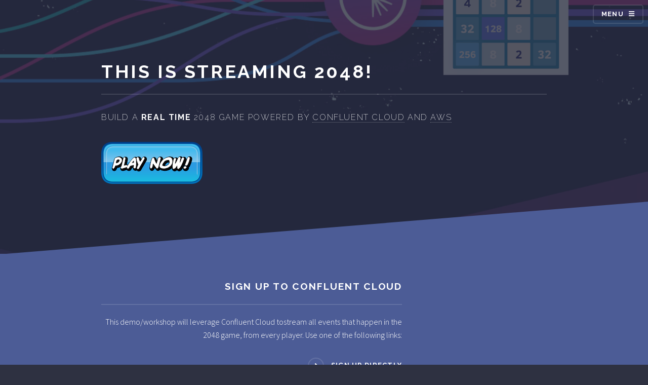

--- FILE ---
content_type: text/html; charset=utf-8
request_url: https://gianlucanatali.github.io/streaming-games/index.html
body_size: 2704
content:
<!DOCTYPE HTML>
<!--
	Solid State by HTML5 UP
	html5up.net | @ajlkn
	Free for personal and commercial use under the CCA 3.0 license (html5up.net/license)
-->
<html>
	<head>
		<title>Streaming 2048 using Confluent+AWS</title>
		<meta charset="utf-8" />
		<meta name="viewport" content="width=device-width, initial-scale=1, user-scalable=no" />
		<link rel="stylesheet" href="assets/css/main.css" />
		<link rel="stylesheet" href="assets/css/custom.css" />

		<link rel="shortcut icon" href="favicon.ico">
		<link rel="apple-touch-icon" href="meta/apple-touch-icon.png">
		<link rel="apple-touch-startup-image" href="images/meta/apple-touch-startup-image-640x1096.png" media="(device-width: 320px) and (device-height: 568px) and (-webkit-device-pixel-ratio: 2)"> <!-- iPhone 5+ -->
		<link rel="apple-touch-startup-image" href="images/meta/apple-touch-startup-image-640x920.png"  media="(device-width: 320px) and (device-height: 480px) and (-webkit-device-pixel-ratio: 2)"> <!-- iPhone, retina -->
		<meta name="apple-mobile-web-app-capable" content="yes">
		<meta name="apple-mobile-web-app-status-bar-style" content="black">


		<link rel="manifest" href="site.webmanifest">
		<noscript><link rel="stylesheet" href="assets/css/noscript.css" /></noscript>
	</head>
	<body class="is-preload">

		<!-- Page Wrapper -->
			<div id="page-wrapper">

				<!-- Header -->
					<header id="header" class="alt">
						<h1><a href="index.html">Streaming 2048</a></h1>
						<nav>
							<a href="#menu">Menu</a>
						</nav>
					</header>

				<!-- Menu -->
					<nav id="menu">
						<div class="inner">
							<h2>Menu</h2>
							<ul class="links">
								<li><a href="index.html">Home</a></li>
								<!--<li><a href="generic.html">Play Now! Not Available</a></li>-->
								<li><a href="https://d2ej7w5kew11iy.cloudfront.net/" target="_blank">🕹️ Play Now!</a></li>
								<li><a href="elements.html">Elements</a></li>
								<!--<li><a href="#">Log In</a></li>
								<li><a href="#">Sign Up</a></li>-->
							</ul>
							<a href="#" class="close">Close</a>
						</div>
					</nav>

				<!-- Banner -->
					<section id="banner">
						<div class="inner">
							
							<h2>This is Streaming 2048!</h2>
							<p>build a <b>real time</b> 2048 game powered by <a href="https://confluent.cloud/" target="_blank">Confluent Cloud</a> and <a href="https://aws.amazon.com/" target="_blank">AWS</a></p>
							<a href="https://d2ej7w5kew11iy.cloudfront.net" target="_blank" style="border-bottom-color:transparent;"><img src="images/play-now-button-small.png" alt="" /></a>
						</div>
					</section>

				<!-- Wrapper -->
					<section id="wrapper">

						<!-- One -->
							<section id="one" class="wrapper spotlight style1">
								<div class="inner">
									<!--<a href="#" class="image"><img src="https://assets.confluent.io/m/c9bb32bda50a583/original/20200122-PNG-confluent_logo-mark-meadow.png" alt="" /></a>-->
									<a href="#" class="image"><img src="https://assets.confluent.io/m/2466a407fadfd1c2/original/20200122-PNG-confluent_logo-stacked-white.png" alt="" /></a>
									<div class="content">
										<h2 class="major">Sign up to Confluent Cloud</h2>
										<p>This demo/workshop will leverage Confluent Cloud tostream all events that happen in the 2048 game, from every player. Use one of the following links: 
										</p>
										<a href="https://www.confluent.io/confluent-cloud/tryfree/?utm_campaign=tm.campaigns_cd.Q223_EMEA_AWS-Pacman-Workshop&utm_source=marketo&utm_medium=workshop" target="_blank" class="special">Sign Up directly</a>
										<a href="https://www.confluent.io/partner/amazon-web-services/?utm_campaign=tm.campaigns_cd.mp-workshop-pacman-emea-awsmarketplace&utm_medium=marketingemail" target="_blank" class="special">Sign Up via AWS Marketplace</a>
									</div>
								</div>
							</section>

						<!-- Two -->
							<section id="two" class="wrapper alt spotlight style2">
								<div class="inner">
									<a href="https://d2ej7w5kew11iy.cloudfront.net" target="_blank" class="image"  style="border-radius:unset;"><img src="images/game-qrcode.png" style="height:240px;border-radius:unset;" alt="" /></a>
									<div class="content">
										<h2 class="major">🕹️ Play Now!</h2>
										<p>Test the deployed Game, you will have the instruction to recreate this yourself during the workshop</p>
										<!--<a href="https://d251zi2lch9bgj.cloudfront.net" target="_blank" class="special" >Play now</a>-->
										<a href="https://d2ej7w5kew11iy.cloudfront.net" target="_blank" style="border-bottom-color:transparent;"><img src="images/play-now-button-small.png" alt="" /></a> 
									</div>
								</div>
							</section>

						<!-- Three -->
							<section id="three" class="wrapper spotlight style3">
								<div class="inner">
									<a href="docs/2048-workshop.html" class="image" target="_blank" ><img src="images/github-mark-white.png" alt="" /></a>
									<div class="content">
										<h2 class="major">Workshop: Create your 2048 game!</h2>
										<p>Follow the instructions in this workshop to create your 2048 game! </p>
										<a href="docs/2048-workshop.html" target="_blank"  class="special">Learn more</a>
									</div>
								</div>
							</section>

						<!-- Four -->
							<section id="four" class="wrapper alt style1">
								<div class="inner">
									<h2 class="major">Learn More!</h2>
									<p>Learn more about the technologies that power the Streaming 2048 demo.</p>
									<section class="features">
										<article>
											<iframe width="572" height="333" class="image" src="https://www.youtube.com/embed/Sgrks7ssGOA" title="YouTube video player" frameborder="0" allow="accelerometer; autoplay; clipboard-write; encrypted-media; gyroscope; picture-in-picture; web-share" allowfullscreen></iframe>
											<h3 class="major">What is Data Streaming?</h3>
											<p>We're here to answer the question, "What is Data Streaming?" — and to prove that when you harness the power of real-time data, the possibilities are virtually limitless. Let Confluent show you how a data streaming platform will transform your business.</p>
											<a href="https://www.confluent.io/data-streaming/" target="_blank" class="special">Learn more</a>
										</article>
										<article>
											<iframe width="572" height="333" class="image" src="https://www.youtube.com/embed/M5UFzSjMQi0" title="YouTube video player" frameborder="0" allow="accelerometer; autoplay; clipboard-write; encrypted-media; gyroscope; picture-in-picture; web-share" allowfullscreen></iframe>
											<h3 class="major">What is Apache Kafka®?</h3>
											<p>by Original Kafka Co-Creator Jay Kreps, CEO of Confluent</p>
											<a href="https://developer.confluent.io/" target="_blank" class="special">Learn more</a>
										</article>
										<article>
											<iframe width="572" height="333" class="image" src="https://www.youtube.com/embed/3cg5dABA6mo" title="YouTube video player" frameborder="0" allow="accelerometer; autoplay; clipboard-write; encrypted-media; gyroscope; picture-in-picture; web-share" allowfullscreen></iframe>
											<h3 class="major">Apache Flink® 101: Introduction</h3>
											<p>This course is an introduction to Apache Flink, focusing on its core concepts and architecture. Learn what makes Flink tick, and how it handles some common use cases.</p>
											<a href="https://developer.confluent.io/courses/apache-flink/intro/"  target="_blank" class="special">Learn more</a>
										</article>
										<article>
											<a href="#" class="image"><img src="https://images.ctfassets.net/8vofjvai1hpv/2jUNb5Hldb2OvXJmDaX8JN/be9c14d5b06db4304af38b224db36e6d/CC-feature-complete.png?w=588&h=541&q=90&fm=webp&bg=transparent" alt="" /></a>
											<h3 class="major">Confluent Cloud</h3>
											<p>Cloud-native service for Apache Kafka®. Connect and process all of your data in real time with a fully managed data streaming platform available everywhere you need it.</p>
											<a href="https://www.confluent.io/confluent-cloud/" target="_blank" class="special">Learn more</a>
										</article>
									</section>
									<!--<ul class="actions">
										<li><a href="#" class="button">Browse All</a></li>
									</ul>-->
								</div>
							</section>

					</section>

				<!-- Footer -->
					<section id="footer">
						<div class="inner">
							<h2 class="major">Get in touch</h2>
							
							<ul class="contact">
								<li class="icon brands fa-github"><a href="https://github.com/confluentinc" target="_blank">github.com/confluentinc</a></li>
								<li class="icon brands fa-youtube"><a href="https://www.youtube.com/confluent" target="_blank">youtube.com/confluent</a></li>
							</ul>
							<ul class="contact">
								<li class="icon brands fa-twitter"><a href="https://twitter.com/confluentinc" target="_blank">twitter.com/confluentinc</a></li>
								<li class="icon brands fa-facebook-f"><a href="https://facebook.com/confluentinc" target="_blank">facebook.com/confluentinc </a></li>
								<li class="icon brands fa-instagram"><a href="https://www.instagram.com/confluent_inc" target="_blank">instagram.com/confluent_inc</a></li>
							</ul>
							<ul class="copyright">
								<li>&copy; Page maintained by <a href="https://www.linkedin.com/in/gianlucanatali/" target="_blank">Gianluca Natali</a></li><li>Design: <a href="http://html5up.net" target="_blank">HTML5 UP</a></li>
							</ul>
						</div>
					</section>

			</div>

		<!-- Scripts -->
			<script src="assets/js/jquery.min.js"></script>
			<script src="assets/js/jquery.scrollex.min.js"></script>
			<script src="assets/js/browser.min.js"></script>
			<script src="assets/js/breakpoints.min.js"></script>
			<script src="assets/js/util.js"></script>
			<script src="assets/js/main.js"></script>

	</body>
</html>

--- FILE ---
content_type: text/css; charset=utf-8
request_url: https://gianlucanatali.github.io/streaming-games/assets/css/main.css
body_size: 9875
content:
@import url(fontawesome-all.min.css);
@import url("https://fonts.googleapis.com/css?family=Raleway:200,700|Source+Sans+Pro:300,600,300italic,600italic");

/*
	Solid State by HTML5 UP
	html5up.net | @ajlkn
	Free for personal and commercial use under the CCA 3.0 license (html5up.net/license)
*/

html, body, div, span, applet, object,
iframe, h1, h2, h3, h4, h5, h6, p, blockquote,
pre, a, abbr, acronym, address, big, cite,
code, del, dfn, em, img, ins, kbd, q, s, samp,
small, strike, strong, sub, sup, tt, var, b,
u, i, center, dl, dt, dd, ol, ul, li, fieldset,
form, label, legend, table, caption, tbody,
tfoot, thead, tr, th, td, article, aside,
canvas, details, embed, figure, figcaption,
footer, header, hgroup, menu, nav, output, ruby,
section, summary, time, mark, audio, video {
	margin: 0;
	padding: 0;
	border: 0;
	font-size: 100%;
	font: inherit;
	vertical-align: baseline;}

article, aside, details, figcaption, figure,
footer, header, hgroup, menu, nav, section {
	display: block;}

body {
	line-height: 1;
}

ol, ul {
	list-style: none;
}

blockquote, q {
	quotes: none;
}

	blockquote:before, blockquote:after, q:before, q:after {
		content: '';
		content: none;
	}

table {
	border-collapse: collapse;
	border-spacing: 0;
}

body {
	-webkit-text-size-adjust: none;
}

mark {
	background-color: transparent;
	color: inherit;
}

input::-moz-focus-inner {
	border: 0;
	padding: 0;
}

input, select, textarea {
	-moz-appearance: none;
	-webkit-appearance: none;
	-ms-appearance: none;
	appearance: none;
}

/* Basic */

	@-ms-viewport {
		width: device-width;
	}

	body {
		-ms-overflow-style: scrollbar;
	}

	@media screen and (max-width: 480px) {

		html, body {
			min-width: 320px;
		}

	}

	html {
		box-sizing: border-box;
	}

	*, *:before, *:after {
		box-sizing: inherit;
	}

	body {
		background-color: #2e3141;
		background-image: linear-gradient(to top, rgba(46, 49, 65, 0.8), rgba(46, 49, 65, 0.8)), url("../../images/bg.jpg");
		background-size: auto,
 cover;
		background-attachment: fixed,
 fixed;
		background-position: center,
 center;
	}

		body.is-preload *, body.is-preload *:before, body.is-preload *:after {
			-moz-animation: none !important;
			-webkit-animation: none !important;
			-ms-animation: none !important;
			animation: none !important;
			-moz-transition: none !important;
			-webkit-transition: none !important;
			-ms-transition: none !important;
			transition: none !important;
		}

/* Type */

	body, input, select, textarea {
		color: #ffffff;
		font-family: "Source Sans Pro", Helvetica, sans-serif;
		font-size: 16.5pt;
		font-weight: 300;
		line-height: 1.65;
	}

		@media screen and (max-width: 1680px) {

			body, input, select, textarea {
				font-size: 13pt;
			}

		}

		@media screen and (max-width: 1280px) {

			body, input, select, textarea {
				font-size: 12pt;
			}

		}

		@media screen and (max-width: 980px) {

			body, input, select, textarea {
				font-size: 12pt;
			}

		}

		@media screen and (max-width: 736px) {

			body, input, select, textarea {
				font-size: 12pt;
			}

		}

		@media screen and (max-width: 480px) {

			body, input, select, textarea {
				font-size: 12pt;
			}

		}

	a {
		-moz-transition: color 0.2s ease-in-out, border-bottom-color 0.2s ease-in-out;
		-webkit-transition: color 0.2s ease-in-out, border-bottom-color 0.2s ease-in-out;
		-ms-transition: color 0.2s ease-in-out, border-bottom-color 0.2s ease-in-out;
		transition: color 0.2s ease-in-out, border-bottom-color 0.2s ease-in-out;
		border-bottom: dotted 1px rgba(255, 255, 255, 0.35);
		color: #ffffff;
		text-decoration: none;
	}

		a:hover {
			border-bottom-color: transparent;
			color: #ffffff !important;
		}

		a.special:not(.button) {
			text-decoration: none;
			border-bottom: 0;
			display: block;
			font-family: Raleway, Helvetica, sans-serif;
			font-size: 0.8em;
			font-weight: 700;
			letter-spacing: 0.1em;
			margin: 0 0 2em 0;
			text-transform: uppercase;
		}

			a.special:not(.button):before {
				-moz-osx-font-smoothing: grayscale;
				-webkit-font-smoothing: antialiased;
				display: inline-block;
				font-style: normal;
				font-variant: normal;
				text-rendering: auto;
				line-height: 1;
				text-transform: none !important;
				font-family: 'Font Awesome 5 Free';
				font-weight: 900;
			}

			a.special:not(.button):before {
				-moz-transition: background-color 0.2s ease-in-out;
				-webkit-transition: background-color 0.2s ease-in-out;
				-ms-transition: background-color 0.2s ease-in-out;
				transition: background-color 0.2s ease-in-out;
				border-radius: 100%;
				border: solid 2px rgba(255, 255, 255, 0.125);
				content: '\f105';
				display: inline-block;
				font-size: 1.25em;
				height: 2em;
				line-height: 1.75em;
				margin-right: 0.85em;
				text-align: center;
				text-indent: 0.15em;
				vertical-align: middle;
				width: 2em;
			}

			a.special:not(.button):hover:before {
				background-color: rgba(255, 255, 255, 0.025);
			}

			a.special:not(.button):active:before {
				background-color: rgba(255, 255, 255, 0.075);
			}

	strong, b {
		color: #ffffff;
		font-weight: 600;
	}

	em, i {
		font-style: italic;
	}

	p {
		margin: 0 0 2em 0;
	}

	h1, h2, h3, h4, h5, h6 {
		color: #ffffff;
		font-family: Raleway, Helvetica, sans-serif;
		font-weight: 700;
		letter-spacing: 0.1em;
		margin: 0 0 1em 0;
		text-transform: uppercase;
	}

		h1 a, h2 a, h3 a, h4 a, h5 a, h6 a {
			color: inherit;
			text-decoration: none;
			border-bottom: 0;
		}

		h1 span, h2 span, h3 span, h4 span, h5 span, h6 span {
			font-weight: 200;
		}

		h1.major, h2.major, h3.major, h4.major, h5.major, h6.major {
			padding-bottom: 1em;
			border-bottom: solid 2px rgba(255, 255, 255, 0.125);
		}

	h2 {
		font-size: 1.2em;
	}

	h3 {
		font-size: 0.9em;
	}

	h4 {
		font-size: 0.7em;
	}

	h5 {
		font-size: 0.7em;
	}

	h6 {
		font-size: 0.7em;
	}

	@media screen and (max-width: 736px) {

		h2 {
			font-size: 1em;
		}

		h3 {
			font-size: 0.8em;
		}

	}

	sub {
		font-size: 0.8em;
		position: relative;
		top: 0.5em;
	}

	sup {
		font-size: 0.8em;
		position: relative;
		top: -0.5em;
	}

	blockquote {
		border-left: solid 4px rgba(255, 255, 255, 0.125);
		font-style: italic;
		margin: 0 0 2em 0;
		padding: 0.5em 0 0.5em 2em;
	}

	code {
		background: rgba(255, 255, 255, 0.025);
		border-radius: 5px;
		border: solid 2px rgba(255, 255, 255, 0.125);
		font-family: "Courier New", monospace;
		font-size: 0.9em;
		margin: 0 0.25em;
		padding: 0.25em 0.65em;
	}

	pre {
		-webkit-overflow-scrolling: touch;
		font-family: "Courier New", monospace;
		font-size: 0.9em;
		margin: 0 0 2em 0;
	}

		pre code {
			display: block;
			line-height: 1.75em;
			padding: 1em 1.5em;
			overflow-x: auto;
		}

	hr {
		border: 0;
		border-bottom: solid 2px rgba(255, 255, 255, 0.125);
		margin: 2.5em 0;
	}

		hr.major {
			margin: 4em 0;
		}

	.align-left {
		text-align: left;
	}

	.align-center {
		text-align: center;
	}

	.align-right {
		text-align: right;
	}

/* Row */

	.row {
		display: flex;
		flex-wrap: wrap;
		box-sizing: border-box;
		align-items: stretch;
	}

		.row > * {
			box-sizing: border-box;
		}

		.row.gtr-uniform > * > :last-child {
			margin-bottom: 0;
		}

		.row.aln-left {
			justify-content: flex-start;
		}

		.row.aln-center {
			justify-content: center;
		}

		.row.aln-right {
			justify-content: flex-end;
		}

		.row.aln-top {
			align-items: flex-start;
		}

		.row.aln-middle {
			align-items: center;
		}

		.row.aln-bottom {
			align-items: flex-end;
		}

		.row > .imp {
			order: -1;
		}

		.row > .col-1 {
			width: 8.33333%;
		}

		.row > .off-1 {
			margin-left: 8.33333%;
		}

		.row > .col-2 {
			width: 16.66667%;
		}

		.row > .off-2 {
			margin-left: 16.66667%;
		}

		.row > .col-3 {
			width: 25%;
		}

		.row > .off-3 {
			margin-left: 25%;
		}

		.row > .col-4 {
			width: 33.33333%;
		}

		.row > .off-4 {
			margin-left: 33.33333%;
		}

		.row > .col-5 {
			width: 41.66667%;
		}

		.row > .off-5 {
			margin-left: 41.66667%;
		}

		.row > .col-6 {
			width: 50%;
		}

		.row > .off-6 {
			margin-left: 50%;
		}

		.row > .col-7 {
			width: 58.33333%;
		}

		.row > .off-7 {
			margin-left: 58.33333%;
		}

		.row > .col-8 {
			width: 66.66667%;
		}

		.row > .off-8 {
			margin-left: 66.66667%;
		}

		.row > .col-9 {
			width: 75%;
		}

		.row > .off-9 {
			margin-left: 75%;
		}

		.row > .col-10 {
			width: 83.33333%;
		}

		.row > .off-10 {
			margin-left: 83.33333%;
		}

		.row > .col-11 {
			width: 91.66667%;
		}

		.row > .off-11 {
			margin-left: 91.66667%;
		}

		.row > .col-12 {
			width: 100%;
		}

		.row > .off-12 {
			margin-left: 100%;
		}

		.row.gtr-0 {
			margin-top: 0;
			margin-left: 0em;
		}

			.row.gtr-0 > * {
				padding: 0 0 0 0em;
			}

			.row.gtr-0.gtr-uniform {
				margin-top: 0em;
			}

				.row.gtr-0.gtr-uniform > * {
					padding-top: 0em;
				}

		.row.gtr-25 {
			margin-top: 0;
			margin-left: -0.4375em;
		}

			.row.gtr-25 > * {
				padding: 0 0 0 0.4375em;
			}

			.row.gtr-25.gtr-uniform {
				margin-top: -0.4375em;
			}

				.row.gtr-25.gtr-uniform > * {
					padding-top: 0.4375em;
				}

		.row.gtr-50 {
			margin-top: 0;
			margin-left: -0.875em;
		}

			.row.gtr-50 > * {
				padding: 0 0 0 0.875em;
			}

			.row.gtr-50.gtr-uniform {
				margin-top: -0.875em;
			}

				.row.gtr-50.gtr-uniform > * {
					padding-top: 0.875em;
				}

		.row {
			margin-top: 0;
			margin-left: -1.75em;
		}

			.row > * {
				padding: 0 0 0 1.75em;
			}

			.row.gtr-uniform {
				margin-top: -1.75em;
			}

				.row.gtr-uniform > * {
					padding-top: 1.75em;
				}

		.row.gtr-150 {
			margin-top: 0;
			margin-left: -2.625em;
		}

			.row.gtr-150 > * {
				padding: 0 0 0 2.625em;
			}

			.row.gtr-150.gtr-uniform {
				margin-top: -2.625em;
			}

				.row.gtr-150.gtr-uniform > * {
					padding-top: 2.625em;
				}

		.row.gtr-200 {
			margin-top: 0;
			margin-left: -3.5em;
		}

			.row.gtr-200 > * {
				padding: 0 0 0 3.5em;
			}

			.row.gtr-200.gtr-uniform {
				margin-top: -3.5em;
			}

				.row.gtr-200.gtr-uniform > * {
					padding-top: 3.5em;
				}

		@media screen and (max-width: 1680px) {

			.row {
				display: flex;
				flex-wrap: wrap;
				box-sizing: border-box;
				align-items: stretch;
			}

				.row > * {
					box-sizing: border-box;
				}

				.row.gtr-uniform > * > :last-child {
					margin-bottom: 0;
				}

				.row.aln-left {
					justify-content: flex-start;
				}

				.row.aln-center {
					justify-content: center;
				}

				.row.aln-right {
					justify-content: flex-end;
				}

				.row.aln-top {
					align-items: flex-start;
				}

				.row.aln-middle {
					align-items: center;
				}

				.row.aln-bottom {
					align-items: flex-end;
				}

				.row > .imp-xlarge {
					order: -1;
				}

				.row > .col-1-xlarge {
					width: 8.33333%;
				}

				.row > .off-1-xlarge {
					margin-left: 8.33333%;
				}

				.row > .col-2-xlarge {
					width: 16.66667%;
				}

				.row > .off-2-xlarge {
					margin-left: 16.66667%;
				}

				.row > .col-3-xlarge {
					width: 25%;
				}

				.row > .off-3-xlarge {
					margin-left: 25%;
				}

				.row > .col-4-xlarge {
					width: 33.33333%;
				}

				.row > .off-4-xlarge {
					margin-left: 33.33333%;
				}

				.row > .col-5-xlarge {
					width: 41.66667%;
				}

				.row > .off-5-xlarge {
					margin-left: 41.66667%;
				}

				.row > .col-6-xlarge {
					width: 50%;
				}

				.row > .off-6-xlarge {
					margin-left: 50%;
				}

				.row > .col-7-xlarge {
					width: 58.33333%;
				}

				.row > .off-7-xlarge {
					margin-left: 58.33333%;
				}

				.row > .col-8-xlarge {
					width: 66.66667%;
				}

				.row > .off-8-xlarge {
					margin-left: 66.66667%;
				}

				.row > .col-9-xlarge {
					width: 75%;
				}

				.row > .off-9-xlarge {
					margin-left: 75%;
				}

				.row > .col-10-xlarge {
					width: 83.33333%;
				}

				.row > .off-10-xlarge {
					margin-left: 83.33333%;
				}

				.row > .col-11-xlarge {
					width: 91.66667%;
				}

				.row > .off-11-xlarge {
					margin-left: 91.66667%;
				}

				.row > .col-12-xlarge {
					width: 100%;
				}

				.row > .off-12-xlarge {
					margin-left: 100%;
				}

				.row.gtr-0 {
					margin-top: 0;
					margin-left: 0em;
				}

					.row.gtr-0 > * {
						padding: 0 0 0 0em;
					}

					.row.gtr-0.gtr-uniform {
						margin-top: 0em;
					}

						.row.gtr-0.gtr-uniform > * {
							padding-top: 0em;
						}

				.row.gtr-25 {
					margin-top: 0;
					margin-left: -0.4375em;
				}

					.row.gtr-25 > * {
						padding: 0 0 0 0.4375em;
					}

					.row.gtr-25.gtr-uniform {
						margin-top: -0.4375em;
					}

						.row.gtr-25.gtr-uniform > * {
							padding-top: 0.4375em;
						}

				.row.gtr-50 {
					margin-top: 0;
					margin-left: -0.875em;
				}

					.row.gtr-50 > * {
						padding: 0 0 0 0.875em;
					}

					.row.gtr-50.gtr-uniform {
						margin-top: -0.875em;
					}

						.row.gtr-50.gtr-uniform > * {
							padding-top: 0.875em;
						}

				.row {
					margin-top: 0;
					margin-left: -1.75em;
				}

					.row > * {
						padding: 0 0 0 1.75em;
					}

					.row.gtr-uniform {
						margin-top: -1.75em;
					}

						.row.gtr-uniform > * {
							padding-top: 1.75em;
						}

				.row.gtr-150 {
					margin-top: 0;
					margin-left: -2.625em;
				}

					.row.gtr-150 > * {
						padding: 0 0 0 2.625em;
					}

					.row.gtr-150.gtr-uniform {
						margin-top: -2.625em;
					}

						.row.gtr-150.gtr-uniform > * {
							padding-top: 2.625em;
						}

				.row.gtr-200 {
					margin-top: 0;
					margin-left: -3.5em;
				}

					.row.gtr-200 > * {
						padding: 0 0 0 3.5em;
					}

					.row.gtr-200.gtr-uniform {
						margin-top: -3.5em;
					}

						.row.gtr-200.gtr-uniform > * {
							padding-top: 3.5em;
						}

		}

		@media screen and (max-width: 1280px) {

			.row {
				display: flex;
				flex-wrap: wrap;
				box-sizing: border-box;
				align-items: stretch;
			}

				.row > * {
					box-sizing: border-box;
				}

				.row.gtr-uniform > * > :last-child {
					margin-bottom: 0;
				}

				.row.aln-left {
					justify-content: flex-start;
				}

				.row.aln-center {
					justify-content: center;
				}

				.row.aln-right {
					justify-content: flex-end;
				}

				.row.aln-top {
					align-items: flex-start;
				}

				.row.aln-middle {
					align-items: center;
				}

				.row.aln-bottom {
					align-items: flex-end;
				}

				.row > .imp-large {
					order: -1;
				}

				.row > .col-1-large {
					width: 8.33333%;
				}

				.row > .off-1-large {
					margin-left: 8.33333%;
				}

				.row > .col-2-large {
					width: 16.66667%;
				}

				.row > .off-2-large {
					margin-left: 16.66667%;
				}

				.row > .col-3-large {
					width: 25%;
				}

				.row > .off-3-large {
					margin-left: 25%;
				}

				.row > .col-4-large {
					width: 33.33333%;
				}

				.row > .off-4-large {
					margin-left: 33.33333%;
				}

				.row > .col-5-large {
					width: 41.66667%;
				}

				.row > .off-5-large {
					margin-left: 41.66667%;
				}

				.row > .col-6-large {
					width: 50%;
				}

				.row > .off-6-large {
					margin-left: 50%;
				}

				.row > .col-7-large {
					width: 58.33333%;
				}

				.row > .off-7-large {
					margin-left: 58.33333%;
				}

				.row > .col-8-large {
					width: 66.66667%;
				}

				.row > .off-8-large {
					margin-left: 66.66667%;
				}

				.row > .col-9-large {
					width: 75%;
				}

				.row > .off-9-large {
					margin-left: 75%;
				}

				.row > .col-10-large {
					width: 83.33333%;
				}

				.row > .off-10-large {
					margin-left: 83.33333%;
				}

				.row > .col-11-large {
					width: 91.66667%;
				}

				.row > .off-11-large {
					margin-left: 91.66667%;
				}

				.row > .col-12-large {
					width: 100%;
				}

				.row > .off-12-large {
					margin-left: 100%;
				}

				.row.gtr-0 {
					margin-top: 0;
					margin-left: 0em;
				}

					.row.gtr-0 > * {
						padding: 0 0 0 0em;
					}

					.row.gtr-0.gtr-uniform {
						margin-top: 0em;
					}

						.row.gtr-0.gtr-uniform > * {
							padding-top: 0em;
						}

				.row.gtr-25 {
					margin-top: 0;
					margin-left: -0.4375em;
				}

					.row.gtr-25 > * {
						padding: 0 0 0 0.4375em;
					}

					.row.gtr-25.gtr-uniform {
						margin-top: -0.4375em;
					}

						.row.gtr-25.gtr-uniform > * {
							padding-top: 0.4375em;
						}

				.row.gtr-50 {
					margin-top: 0;
					margin-left: -0.875em;
				}

					.row.gtr-50 > * {
						padding: 0 0 0 0.875em;
					}

					.row.gtr-50.gtr-uniform {
						margin-top: -0.875em;
					}

						.row.gtr-50.gtr-uniform > * {
							padding-top: 0.875em;
						}

				.row {
					margin-top: 0;
					margin-left: -1.75em;
				}

					.row > * {
						padding: 0 0 0 1.75em;
					}

					.row.gtr-uniform {
						margin-top: -1.75em;
					}

						.row.gtr-uniform > * {
							padding-top: 1.75em;
						}

				.row.gtr-150 {
					margin-top: 0;
					margin-left: -2.625em;
				}

					.row.gtr-150 > * {
						padding: 0 0 0 2.625em;
					}

					.row.gtr-150.gtr-uniform {
						margin-top: -2.625em;
					}

						.row.gtr-150.gtr-uniform > * {
							padding-top: 2.625em;
						}

				.row.gtr-200 {
					margin-top: 0;
					margin-left: -3.5em;
				}

					.row.gtr-200 > * {
						padding: 0 0 0 3.5em;
					}

					.row.gtr-200.gtr-uniform {
						margin-top: -3.5em;
					}

						.row.gtr-200.gtr-uniform > * {
							padding-top: 3.5em;
						}

		}

		@media screen and (max-width: 980px) {

			.row {
				display: flex;
				flex-wrap: wrap;
				box-sizing: border-box;
				align-items: stretch;
			}

				.row > * {
					box-sizing: border-box;
				}

				.row.gtr-uniform > * > :last-child {
					margin-bottom: 0;
				}

				.row.aln-left {
					justify-content: flex-start;
				}

				.row.aln-center {
					justify-content: center;
				}

				.row.aln-right {
					justify-content: flex-end;
				}

				.row.aln-top {
					align-items: flex-start;
				}

				.row.aln-middle {
					align-items: center;
				}

				.row.aln-bottom {
					align-items: flex-end;
				}

				.row > .imp-medium {
					order: -1;
				}

				.row > .col-1-medium {
					width: 8.33333%;
				}

				.row > .off-1-medium {
					margin-left: 8.33333%;
				}

				.row > .col-2-medium {
					width: 16.66667%;
				}

				.row > .off-2-medium {
					margin-left: 16.66667%;
				}

				.row > .col-3-medium {
					width: 25%;
				}

				.row > .off-3-medium {
					margin-left: 25%;
				}

				.row > .col-4-medium {
					width: 33.33333%;
				}

				.row > .off-4-medium {
					margin-left: 33.33333%;
				}

				.row > .col-5-medium {
					width: 41.66667%;
				}

				.row > .off-5-medium {
					margin-left: 41.66667%;
				}

				.row > .col-6-medium {
					width: 50%;
				}

				.row > .off-6-medium {
					margin-left: 50%;
				}

				.row > .col-7-medium {
					width: 58.33333%;
				}

				.row > .off-7-medium {
					margin-left: 58.33333%;
				}

				.row > .col-8-medium {
					width: 66.66667%;
				}

				.row > .off-8-medium {
					margin-left: 66.66667%;
				}

				.row > .col-9-medium {
					width: 75%;
				}

				.row > .off-9-medium {
					margin-left: 75%;
				}

				.row > .col-10-medium {
					width: 83.33333%;
				}

				.row > .off-10-medium {
					margin-left: 83.33333%;
				}

				.row > .col-11-medium {
					width: 91.66667%;
				}

				.row > .off-11-medium {
					margin-left: 91.66667%;
				}

				.row > .col-12-medium {
					width: 100%;
				}

				.row > .off-12-medium {
					margin-left: 100%;
				}

				.row.gtr-0 {
					margin-top: 0;
					margin-left: 0em;
				}

					.row.gtr-0 > * {
						padding: 0 0 0 0em;
					}

					.row.gtr-0.gtr-uniform {
						margin-top: 0em;
					}

						.row.gtr-0.gtr-uniform > * {
							padding-top: 0em;
						}

				.row.gtr-25 {
					margin-top: 0;
					margin-left: -0.4375em;
				}

					.row.gtr-25 > * {
						padding: 0 0 0 0.4375em;
					}

					.row.gtr-25.gtr-uniform {
						margin-top: -0.4375em;
					}

						.row.gtr-25.gtr-uniform > * {
							padding-top: 0.4375em;
						}

				.row.gtr-50 {
					margin-top: 0;
					margin-left: -0.875em;
				}

					.row.gtr-50 > * {
						padding: 0 0 0 0.875em;
					}

					.row.gtr-50.gtr-uniform {
						margin-top: -0.875em;
					}

						.row.gtr-50.gtr-uniform > * {
							padding-top: 0.875em;
						}

				.row {
					margin-top: 0;
					margin-left: -1.75em;
				}

					.row > * {
						padding: 0 0 0 1.75em;
					}

					.row.gtr-uniform {
						margin-top: -1.75em;
					}

						.row.gtr-uniform > * {
							padding-top: 1.75em;
						}

				.row.gtr-150 {
					margin-top: 0;
					margin-left: -2.625em;
				}

					.row.gtr-150 > * {
						padding: 0 0 0 2.625em;
					}

					.row.gtr-150.gtr-uniform {
						margin-top: -2.625em;
					}

						.row.gtr-150.gtr-uniform > * {
							padding-top: 2.625em;
						}

				.row.gtr-200 {
					margin-top: 0;
					margin-left: -3.5em;
				}

					.row.gtr-200 > * {
						padding: 0 0 0 3.5em;
					}

					.row.gtr-200.gtr-uniform {
						margin-top: -3.5em;
					}

						.row.gtr-200.gtr-uniform > * {
							padding-top: 3.5em;
						}

		}

		@media screen and (max-width: 736px) {

			.row {
				display: flex;
				flex-wrap: wrap;
				box-sizing: border-box;
				align-items: stretch;
			}

				.row > * {
					box-sizing: border-box;
				}

				.row.gtr-uniform > * > :last-child {
					margin-bottom: 0;
				}

				.row.aln-left {
					justify-content: flex-start;
				}

				.row.aln-center {
					justify-content: center;
				}

				.row.aln-right {
					justify-content: flex-end;
				}

				.row.aln-top {
					align-items: flex-start;
				}

				.row.aln-middle {
					align-items: center;
				}

				.row.aln-bottom {
					align-items: flex-end;
				}

				.row > .imp-small {
					order: -1;
				}

				.row > .col-1-small {
					width: 8.33333%;
				}

				.row > .off-1-small {
					margin-left: 8.33333%;
				}

				.row > .col-2-small {
					width: 16.66667%;
				}

				.row > .off-2-small {
					margin-left: 16.66667%;
				}

				.row > .col-3-small {
					width: 25%;
				}

				.row > .off-3-small {
					margin-left: 25%;
				}

				.row > .col-4-small {
					width: 33.33333%;
				}

				.row > .off-4-small {
					margin-left: 33.33333%;
				}

				.row > .col-5-small {
					width: 41.66667%;
				}

				.row > .off-5-small {
					margin-left: 41.66667%;
				}

				.row > .col-6-small {
					width: 50%;
				}

				.row > .off-6-small {
					margin-left: 50%;
				}

				.row > .col-7-small {
					width: 58.33333%;
				}

				.row > .off-7-small {
					margin-left: 58.33333%;
				}

				.row > .col-8-small {
					width: 66.66667%;
				}

				.row > .off-8-small {
					margin-left: 66.66667%;
				}

				.row > .col-9-small {
					width: 75%;
				}

				.row > .off-9-small {
					margin-left: 75%;
				}

				.row > .col-10-small {
					width: 83.33333%;
				}

				.row > .off-10-small {
					margin-left: 83.33333%;
				}

				.row > .col-11-small {
					width: 91.66667%;
				}

				.row > .off-11-small {
					margin-left: 91.66667%;
				}

				.row > .col-12-small {
					width: 100%;
				}

				.row > .off-12-small {
					margin-left: 100%;
				}

				.row.gtr-0 {
					margin-top: 0;
					margin-left: 0em;
				}

					.row.gtr-0 > * {
						padding: 0 0 0 0em;
					}

					.row.gtr-0.gtr-uniform {
						margin-top: 0em;
					}

						.row.gtr-0.gtr-uniform > * {
							padding-top: 0em;
						}

				.row.gtr-25 {
					margin-top: 0;
					margin-left: -0.3125em;
				}

					.row.gtr-25 > * {
						padding: 0 0 0 0.3125em;
					}

					.row.gtr-25.gtr-uniform {
						margin-top: -0.3125em;
					}

						.row.gtr-25.gtr-uniform > * {
							padding-top: 0.3125em;
						}

				.row.gtr-50 {
					margin-top: 0;
					margin-left: -0.625em;
				}

					.row.gtr-50 > * {
						padding: 0 0 0 0.625em;
					}

					.row.gtr-50.gtr-uniform {
						margin-top: -0.625em;
					}

						.row.gtr-50.gtr-uniform > * {
							padding-top: 0.625em;
						}

				.row {
					margin-top: 0;
					margin-left: -1.25em;
				}

					.row > * {
						padding: 0 0 0 1.25em;
					}

					.row.gtr-uniform {
						margin-top: -1.25em;
					}

						.row.gtr-uniform > * {
							padding-top: 1.25em;
						}

				.row.gtr-150 {
					margin-top: 0;
					margin-left: -1.875em;
				}

					.row.gtr-150 > * {
						padding: 0 0 0 1.875em;
					}

					.row.gtr-150.gtr-uniform {
						margin-top: -1.875em;
					}

						.row.gtr-150.gtr-uniform > * {
							padding-top: 1.875em;
						}

				.row.gtr-200 {
					margin-top: 0;
					margin-left: -2.5em;
				}

					.row.gtr-200 > * {
						padding: 0 0 0 2.5em;
					}

					.row.gtr-200.gtr-uniform {
						margin-top: -2.5em;
					}

						.row.gtr-200.gtr-uniform > * {
							padding-top: 2.5em;
						}

		}

		@media screen and (max-width: 480px) {

			.row {
				display: flex;
				flex-wrap: wrap;
				box-sizing: border-box;
				align-items: stretch;
			}

				.row > * {
					box-sizing: border-box;
				}

				.row.gtr-uniform > * > :last-child {
					margin-bottom: 0;
				}

				.row.aln-left {
					justify-content: flex-start;
				}

				.row.aln-center {
					justify-content: center;
				}

				.row.aln-right {
					justify-content: flex-end;
				}

				.row.aln-top {
					align-items: flex-start;
				}

				.row.aln-middle {
					align-items: center;
				}

				.row.aln-bottom {
					align-items: flex-end;
				}

				.row > .imp-xsmall {
					order: -1;
				}

				.row > .col-1-xsmall {
					width: 8.33333%;
				}

				.row > .off-1-xsmall {
					margin-left: 8.33333%;
				}

				.row > .col-2-xsmall {
					width: 16.66667%;
				}

				.row > .off-2-xsmall {
					margin-left: 16.66667%;
				}

				.row > .col-3-xsmall {
					width: 25%;
				}

				.row > .off-3-xsmall {
					margin-left: 25%;
				}

				.row > .col-4-xsmall {
					width: 33.33333%;
				}

				.row > .off-4-xsmall {
					margin-left: 33.33333%;
				}

				.row > .col-5-xsmall {
					width: 41.66667%;
				}

				.row > .off-5-xsmall {
					margin-left: 41.66667%;
				}

				.row > .col-6-xsmall {
					width: 50%;
				}

				.row > .off-6-xsmall {
					margin-left: 50%;
				}

				.row > .col-7-xsmall {
					width: 58.33333%;
				}

				.row > .off-7-xsmall {
					margin-left: 58.33333%;
				}

				.row > .col-8-xsmall {
					width: 66.66667%;
				}

				.row > .off-8-xsmall {
					margin-left: 66.66667%;
				}

				.row > .col-9-xsmall {
					width: 75%;
				}

				.row > .off-9-xsmall {
					margin-left: 75%;
				}

				.row > .col-10-xsmall {
					width: 83.33333%;
				}

				.row > .off-10-xsmall {
					margin-left: 83.33333%;
				}

				.row > .col-11-xsmall {
					width: 91.66667%;
				}

				.row > .off-11-xsmall {
					margin-left: 91.66667%;
				}

				.row > .col-12-xsmall {
					width: 100%;
				}

				.row > .off-12-xsmall {
					margin-left: 100%;
				}

				.row.gtr-0 {
					margin-top: 0;
					margin-left: 0em;
				}

					.row.gtr-0 > * {
						padding: 0 0 0 0em;
					}

					.row.gtr-0.gtr-uniform {
						margin-top: 0em;
					}

						.row.gtr-0.gtr-uniform > * {
							padding-top: 0em;
						}

				.row.gtr-25 {
					margin-top: 0;
					margin-left: -0.3125em;
				}

					.row.gtr-25 > * {
						padding: 0 0 0 0.3125em;
					}

					.row.gtr-25.gtr-uniform {
						margin-top: -0.3125em;
					}

						.row.gtr-25.gtr-uniform > * {
							padding-top: 0.3125em;
						}

				.row.gtr-50 {
					margin-top: 0;
					margin-left: -0.625em;
				}

					.row.gtr-50 > * {
						padding: 0 0 0 0.625em;
					}

					.row.gtr-50.gtr-uniform {
						margin-top: -0.625em;
					}

						.row.gtr-50.gtr-uniform > * {
							padding-top: 0.625em;
						}

				.row {
					margin-top: 0;
					margin-left: -1.25em;
				}

					.row > * {
						padding: 0 0 0 1.25em;
					}

					.row.gtr-uniform {
						margin-top: -1.25em;
					}

						.row.gtr-uniform > * {
							padding-top: 1.25em;
						}

				.row.gtr-150 {
					margin-top: 0;
					margin-left: -1.875em;
				}

					.row.gtr-150 > * {
						padding: 0 0 0 1.875em;
					}

					.row.gtr-150.gtr-uniform {
						margin-top: -1.875em;
					}

						.row.gtr-150.gtr-uniform > * {
							padding-top: 1.875em;
						}

				.row.gtr-200 {
					margin-top: 0;
					margin-left: -2.5em;
				}

					.row.gtr-200 > * {
						padding: 0 0 0 2.5em;
					}

					.row.gtr-200.gtr-uniform {
						margin-top: -2.5em;
					}

						.row.gtr-200.gtr-uniform > * {
							padding-top: 2.5em;
						}

		}

		@media screen and (max-width: 360px) {

			.row {
				display: flex;
				flex-wrap: wrap;
				box-sizing: border-box;
				align-items: stretch;
			}

				.row > * {
					box-sizing: border-box;
				}

				.row.gtr-uniform > * > :last-child {
					margin-bottom: 0;
				}

				.row.aln-left {
					justify-content: flex-start;
				}

				.row.aln-center {
					justify-content: center;
				}

				.row.aln-right {
					justify-content: flex-end;
				}

				.row.aln-top {
					align-items: flex-start;
				}

				.row.aln-middle {
					align-items: center;
				}

				.row.aln-bottom {
					align-items: flex-end;
				}

				.row > .imp-xxsmall {
					order: -1;
				}

				.row > .col-1-xxsmall {
					width: 8.33333%;
				}

				.row > .off-1-xxsmall {
					margin-left: 8.33333%;
				}

				.row > .col-2-xxsmall {
					width: 16.66667%;
				}

				.row > .off-2-xxsmall {
					margin-left: 16.66667%;
				}

				.row > .col-3-xxsmall {
					width: 25%;
				}

				.row > .off-3-xxsmall {
					margin-left: 25%;
				}

				.row > .col-4-xxsmall {
					width: 33.33333%;
				}

				.row > .off-4-xxsmall {
					margin-left: 33.33333%;
				}

				.row > .col-5-xxsmall {
					width: 41.66667%;
				}

				.row > .off-5-xxsmall {
					margin-left: 41.66667%;
				}

				.row > .col-6-xxsmall {
					width: 50%;
				}

				.row > .off-6-xxsmall {
					margin-left: 50%;
				}

				.row > .col-7-xxsmall {
					width: 58.33333%;
				}

				.row > .off-7-xxsmall {
					margin-left: 58.33333%;
				}

				.row > .col-8-xxsmall {
					width: 66.66667%;
				}

				.row > .off-8-xxsmall {
					margin-left: 66.66667%;
				}

				.row > .col-9-xxsmall {
					width: 75%;
				}

				.row > .off-9-xxsmall {
					margin-left: 75%;
				}

				.row > .col-10-xxsmall {
					width: 83.33333%;
				}

				.row > .off-10-xxsmall {
					margin-left: 83.33333%;
				}

				.row > .col-11-xxsmall {
					width: 91.66667%;
				}

				.row > .off-11-xxsmall {
					margin-left: 91.66667%;
				}

				.row > .col-12-xxsmall {
					width: 100%;
				}

				.row > .off-12-xxsmall {
					margin-left: 100%;
				}

				.row.gtr-0 {
					margin-top: 0;
					margin-left: 0em;
				}

					.row.gtr-0 > * {
						padding: 0 0 0 0em;
					}

					.row.gtr-0.gtr-uniform {
						margin-top: 0em;
					}

						.row.gtr-0.gtr-uniform > * {
							padding-top: 0em;
						}

				.row.gtr-25 {
					margin-top: 0;
					margin-left: -0.3125em;
				}

					.row.gtr-25 > * {
						padding: 0 0 0 0.3125em;
					}

					.row.gtr-25.gtr-uniform {
						margin-top: -0.3125em;
					}

						.row.gtr-25.gtr-uniform > * {
							padding-top: 0.3125em;
						}

				.row.gtr-50 {
					margin-top: 0;
					margin-left: -0.625em;
				}

					.row.gtr-50 > * {
						padding: 0 0 0 0.625em;
					}

					.row.gtr-50.gtr-uniform {
						margin-top: -0.625em;
					}

						.row.gtr-50.gtr-uniform > * {
							padding-top: 0.625em;
						}

				.row {
					margin-top: 0;
					margin-left: -1.25em;
				}

					.row > * {
						padding: 0 0 0 1.25em;
					}

					.row.gtr-uniform {
						margin-top: -1.25em;
					}

						.row.gtr-uniform > * {
							padding-top: 1.25em;
						}

				.row.gtr-150 {
					margin-top: 0;
					margin-left: -1.875em;
				}

					.row.gtr-150 > * {
						padding: 0 0 0 1.875em;
					}

					.row.gtr-150.gtr-uniform {
						margin-top: -1.875em;
					}

						.row.gtr-150.gtr-uniform > * {
							padding-top: 1.875em;
						}

				.row.gtr-200 {
					margin-top: 0;
					margin-left: -2.5em;
				}

					.row.gtr-200 > * {
						padding: 0 0 0 2.5em;
					}

					.row.gtr-200.gtr-uniform {
						margin-top: -2.5em;
					}

						.row.gtr-200.gtr-uniform > * {
							padding-top: 2.5em;
						}

		}

/* Section/Article */

	section.special, article.special {
		text-align: center;
	}

/* Form */

	form {
		margin: 0 0 2em 0;
	}

		form > :last-child {
			margin-bottom: 0;
		}

		form > .fields {
			display: -moz-flex;
			display: -webkit-flex;
			display: -ms-flex;
			display: flex;
			-moz-flex-wrap: wrap;
			-webkit-flex-wrap: wrap;
			-ms-flex-wrap: wrap;
			flex-wrap: wrap;
			width: calc(100% + 3em);
			margin: -1.5em 0 2em -1.5em;
		}

			form > .fields > .field {
				-moz-flex-grow: 0;
				-webkit-flex-grow: 0;
				-ms-flex-grow: 0;
				flex-grow: 0;
				-moz-flex-shrink: 0;
				-webkit-flex-shrink: 0;
				-ms-flex-shrink: 0;
				flex-shrink: 0;
				padding: 1.5em 0 0 1.5em;
				width: calc(100% - 1.5em);
			}

				form > .fields > .field.half {
					width: calc(50% - 0.75em);
				}

				form > .fields > .field.third {
					width: calc(100%/3 - 0.5em);
				}

				form > .fields > .field.quarter {
					width: calc(25% - 0.375em);
				}

		@media screen and (max-width: 480px) {

			form > .fields {
				width: calc(100% + 3em);
				margin: -1.5em 0 2em -1.5em;
			}

				form > .fields > .field {
					padding: 1.5em 0 0 1.5em;
					width: calc(100% - 1.5em);
				}

					form > .fields > .field.half {
						width: calc(100% - 1.5em);
					}

					form > .fields > .field.third {
						width: calc(100% - 1.5em);
					}

					form > .fields > .field.quarter {
						width: calc(100% - 1.5em);
					}

		}

	label {
		color: #ffffff;
		display: block;
		font-family: Raleway, Helvetica, sans-serif;
		font-size: 0.8em;
		font-weight: 700;
		letter-spacing: 0.1em;
		margin: 0 0 0.7em 0;
		text-transform: uppercase;
	}

	input[type="text"],
	input[type="password"],
	input[type="email"],
	input[type="tel"],
	select,
	textarea {
		-moz-appearance: none;
		-webkit-appearance: none;
		-ms-appearance: none;
		appearance: none;
		background: rgba(255, 255, 255, 0.025);
		border-radius: 5px;
		border: none;
		border: solid 2px rgba(255, 255, 255, 0.125);
		color: inherit;
		display: block;
		outline: 0;
		padding: 0 1em;
		text-decoration: none;
		width: 100%;
	}

		input[type="text"]:invalid,
		input[type="password"]:invalid,
		input[type="email"]:invalid,
		input[type="tel"]:invalid,
		select:invalid,
		textarea:invalid {
			box-shadow: none;
		}

		input[type="text"]:focus,
		input[type="password"]:focus,
		input[type="email"]:focus,
		input[type="tel"]:focus,
		select:focus,
		textarea:focus {
			border-color: #5b6ba6;
		}

	select {
		background-image: url("data:image/svg+xml;charset=utf8,%3Csvg xmlns='http://www.w3.org/2000/svg' width='40' height='40' preserveAspectRatio='none' viewBox='0 0 40 40'%3E%3Cpath d='M9.4,12.3l10.4,10.4l10.4-10.4c0.2-0.2,0.5-0.4,0.9-0.4c0.3,0,0.6,0.1,0.9,0.4l3.3,3.3c0.2,0.2,0.4,0.5,0.4,0.9 c0,0.4-0.1,0.6-0.4,0.9L20.7,31.9c-0.2,0.2-0.5,0.4-0.9,0.4c-0.3,0-0.6-0.1-0.9-0.4L4.3,17.3c-0.2-0.2-0.4-0.5-0.4-0.9 c0-0.4,0.1-0.6,0.4-0.9l3.3-3.3c0.2-0.2,0.5-0.4,0.9-0.4S9.1,12.1,9.4,12.3z' fill='rgba(255, 255, 255, 0.125)' /%3E%3C/svg%3E");
		background-size: 1.25rem;
		background-repeat: no-repeat;
		background-position: calc(100% - 1rem) center;
		height: 2.75em;
		padding-right: 2.75em;
		text-overflow: ellipsis;
	}

		select option {
			color: #ffffff;
			background: #2e3141;
		}

		select:focus::-ms-value {
			background-color: transparent;
		}

		select::-ms-expand {
			display: none;
		}

	input[type="text"],
	input[type="password"],
	input[type="email"],
	select {
		height: 2.75em;
	}

	textarea {
		padding: 0.75em 1em;
	}

	input[type="checkbox"],
	input[type="radio"] {
		-moz-appearance: none;
		-webkit-appearance: none;
		-ms-appearance: none;
		appearance: none;
		display: block;
		float: left;
		margin-right: -2em;
		opacity: 0;
		width: 1em;
		z-index: -1;
	}

		input[type="checkbox"] + label,
		input[type="radio"] + label {
			text-decoration: none;
			color: #ffffff;
			cursor: pointer;
			display: inline-block;
			font-size: 1em;
			font-family: "Source Sans Pro", Helvetica, sans-serif;
			text-transform: none;
			letter-spacing: 0;
			font-weight: 300;
			padding-left: 2.4em;
			padding-right: 0.75em;
			position: relative;
		}

			input[type="checkbox"] + label:before,
			input[type="radio"] + label:before {
				-moz-osx-font-smoothing: grayscale;
				-webkit-font-smoothing: antialiased;
				display: inline-block;
				font-style: normal;
				font-variant: normal;
				text-rendering: auto;
				line-height: 1;
				text-transform: none !important;
				font-family: 'Font Awesome 5 Free';
				font-weight: 900;
			}

			input[type="checkbox"] + label:before,
			input[type="radio"] + label:before {
				background: rgba(255, 255, 255, 0.025);
				border-radius: 5px;
				border: solid 2px rgba(255, 255, 255, 0.125);
				content: '';
				display: inline-block;
				font-size: 0.8em;
				height: 2.0625em;
				left: 0;
				line-height: 2.0625em;
				position: absolute;
				text-align: center;
				top: 0;
				width: 2.0625em;
			}

		input[type="checkbox"]:checked + label:before,
		input[type="radio"]:checked + label:before {
			background: #ffffff;
			border-color: #ffffff;
			content: '\f00c';
			color: #2e3141;
		}

		input[type="checkbox"]:focus + label:before,
		input[type="radio"]:focus + label:before {
			border-color: #4c5c96;
		}

	input[type="checkbox"] + label:before {
		border-radius: 5px;
	}

	input[type="radio"] + label:before {
		border-radius: 100%;
	}

	::-webkit-input-placeholder {
		color: rgba(255, 255, 255, 0.35) !important;
		opacity: 1.0;
	}

	:-moz-placeholder {
		color: rgba(255, 255, 255, 0.35) !important;
		opacity: 1.0;
	}

	::-moz-placeholder {
		color: rgba(255, 255, 255, 0.35) !important;
		opacity: 1.0;
	}

	:-ms-input-placeholder {
		color: rgba(255, 255, 255, 0.35) !important;
		opacity: 1.0;
	}

/* Box */

	.box {
		border-radius: 5px;
		border: solid 2px rgba(255, 255, 255, 0.125);
		margin-bottom: 2em;
		padding: 1.5em;
	}

		.box > :last-child,
		.box > :last-child > :last-child,
		.box > :last-child > :last-child > :last-child {
			margin-bottom: 0;
		}

		.box.alt {
			border: 0;
			border-radius: 0;
			padding: 0;
		}

/* Icon */

	.icon {
		text-decoration: none;
		border-bottom: none;
		position: relative;
	}

		.icon:before {
			-moz-osx-font-smoothing: grayscale;
			-webkit-font-smoothing: antialiased;
			display: inline-block;
			font-style: normal;
			font-variant: normal;
			text-rendering: auto;
			line-height: 1;
			text-transform: none !important;
			font-family: 'Font Awesome 5 Free';
			font-weight: 400;
		}

		.icon > .label {
			display: none;
		}

		.icon:before {
			line-height: inherit;
		}

		.icon.solid:before {
			font-weight: 900;
		}

		.icon.brands:before {
			font-family: 'Font Awesome 5 Brands';
		}

/* Image */

	.image {
		border-radius: 5px;
		border: 0;
		display: inline-block;
		position: relative;
	}

		.image img {
			border-radius: 5px;
			display: block;
		}

		.image.left, .image.right {
			max-width: 40%;
		}

			.image.left img, .image.right img {
				width: 100%;
			}

		.image.left {
			float: left;
			padding: 0 1.5em 1em 0;
			top: 0.25em;
		}

		.image.right {
			float: right;
			padding: 0 0 1em 1.5em;
			top: 0.25em;
		}

		.image.fit {
			display: block;
			margin: 0 0 2em 0;
			width: 100%;
		}

			.image.fit img {
				width: 100%;
			}

		.image.main {
			display: block;
			margin: 0 0 3em 0;
			width: 100%;
		}

			.image.main img {
				width: 100%;
			}

/* List */

	ol {
		list-style: decimal;
		margin: 0 0 2em 0;
		padding-left: 1.25em;
	}

		ol li {
			padding-left: 0.25em;
		}

	ul {
		list-style: disc;
		margin: 0 0 2em 0;
		padding-left: 1em;
	}

		ul li {
			padding-left: 0.5em;
		}

		ul.alt {
			list-style: none;
			padding-left: 0;
		}

			ul.alt li {
				border-top: solid 1px rgba(255, 255, 255, 0.125);
				padding: 0.5em 0;
			}

				ul.alt li:first-child {
					border-top: 0;
					padding-top: 0;
				}

	dl {
		margin: 0 0 2em 0;
	}

		dl dt {
			display: block;
			font-weight: 600;
			margin: 0 0 1em 0;
		}

		dl dd {
			margin-left: 2em;
		}

/* Actions */

	ul.actions {
		display: -moz-flex;
		display: -webkit-flex;
		display: -ms-flex;
		display: flex;
		cursor: default;
		list-style: none;
		margin-left: -1em;
		padding-left: 0;
	}

		ul.actions li {
			padding: 0 0 0 1em;
			vertical-align: middle;
		}

		ul.actions.special {
			-moz-justify-content: center;
			-webkit-justify-content: center;
			-ms-justify-content: center;
			justify-content: center;
			width: 100%;
			margin-left: 0;
		}

			ul.actions.special li:first-child {
				padding-left: 0;
			}

		ul.actions.stacked {
			-moz-flex-direction: column;
			-webkit-flex-direction: column;
			-ms-flex-direction: column;
			flex-direction: column;
			margin-left: 0;
		}

			ul.actions.stacked li {
				padding: 1.3em 0 0 0;
			}

				ul.actions.stacked li:first-child {
					padding-top: 0;
				}

		ul.actions.fit {
			width: calc(100% + 1em);
		}

			ul.actions.fit li {
				-moz-flex-grow: 1;
				-webkit-flex-grow: 1;
				-ms-flex-grow: 1;
				flex-grow: 1;
				-moz-flex-shrink: 1;
				-webkit-flex-shrink: 1;
				-ms-flex-shrink: 1;
				flex-shrink: 1;
				width: 100%;
			}

				ul.actions.fit li > * {
					width: 100%;
				}

			ul.actions.fit.stacked {
				width: 100%;
			}

		@media screen and (max-width: 480px) {

			ul.actions:not(.fixed) {
				-moz-flex-direction: column;
				-webkit-flex-direction: column;
				-ms-flex-direction: column;
				flex-direction: column;
				margin-left: 0;
				width: 100% !important;
			}

				ul.actions:not(.fixed) li {
					-moz-flex-grow: 1;
					-webkit-flex-grow: 1;
					-ms-flex-grow: 1;
					flex-grow: 1;
					-moz-flex-shrink: 1;
					-webkit-flex-shrink: 1;
					-ms-flex-shrink: 1;
					flex-shrink: 1;
					padding: 1em 0 0 0;
					text-align: center;
					width: 100%;
				}

					ul.actions:not(.fixed) li > * {
						width: 100%;
					}

					ul.actions:not(.fixed) li:first-child {
						padding-top: 0;
					}

					ul.actions:not(.fixed) li input[type="submit"],
					ul.actions:not(.fixed) li input[type="reset"],
					ul.actions:not(.fixed) li input[type="button"],
					ul.actions:not(.fixed) li button,
					ul.actions:not(.fixed) li .button {
						width: 100%;
					}

						ul.actions:not(.fixed) li input[type="submit"].icon:before,
						ul.actions:not(.fixed) li input[type="reset"].icon:before,
						ul.actions:not(.fixed) li input[type="button"].icon:before,
						ul.actions:not(.fixed) li button.icon:before,
						ul.actions:not(.fixed) li .button.icon:before {
							margin-left: -0.5rem;
						}

		}

/* Icons */

	ul.icons {
		cursor: default;
		list-style: none;
		padding-left: 0;
	}

		ul.icons li {
			display: inline-block;
			padding: 0 1em 0 0;
		}

			ul.icons li:last-child {
				padding-right: 0;
			}

			ul.icons li .icon:before {
				font-size: 1.25em;
			}

/* Contact */

	ul.contact {
		list-style: none;
		padding: 0;
	}

		ul.contact li {
			text-decoration: none;
			margin: 2.5em 0 0 0;
			padding: 0 0 0 3.25em;
			position: relative;
		}

			ul.contact li:before {
				-moz-osx-font-smoothing: grayscale;
				-webkit-font-smoothing: antialiased;
				display: inline-block;
				font-style: normal;
				font-variant: normal;
				text-rendering: auto;
				line-height: 1;
				text-transform: none !important;
				font-family: 'Font Awesome 5 Free';
				font-weight: 400;
			}

			ul.contact li:before {
				border-radius: 100%;
				border: solid 2px rgba(255, 255, 255, 0.125);
				display: inline-block;
				font-size: 0.8em;
				height: 2.5em;
				left: 0;
				line-height: 2.35em;
				position: absolute;
				text-align: center;
				top: 0;
				width: 2.5em;
			}

			ul.contact li:first-child {
				margin-top: 0;
			}

		@media screen and (max-width: 736px) {

			ul.contact li {
				margin: 1.5em 0 0 0;
			}

		}

/* Pagination */

	ul.pagination {
		cursor: default;
		list-style: none;
		padding-left: 0;
	}

		ul.pagination li {
			display: inline-block;
			padding-left: 0;
			vertical-align: middle;
		}

			ul.pagination li > .page {
				-moz-transition: background-color 0.2s ease-in-out, color 0.2s ease-in-out;
				-webkit-transition: background-color 0.2s ease-in-out, color 0.2s ease-in-out;
				-ms-transition: background-color 0.2s ease-in-out, color 0.2s ease-in-out;
				transition: background-color 0.2s ease-in-out, color 0.2s ease-in-out;
				border-bottom: 0;
				border-radius: 5px;
				display: inline-block;
				height: 1.5em;
				line-height: 1.5em;
				margin: 0 0.125em;
				min-width: 1.5em;
				padding: 0 0.5em;
				text-align: center;
			}

				ul.pagination li > .page:hover {
					background-color: rgba(255, 255, 255, 0.025);
				}

				ul.pagination li > .page.active {
					background-color: #4c5c96;
				}

			ul.pagination li:first-child {
				padding-right: 0.75em;
			}

			ul.pagination li:last-child {
				padding-left: 0.75em;
			}

		@media screen and (max-width: 480px) {

			ul.pagination li:nth-child(n+2):nth-last-child(n+2) {
				display: none;
			}

			ul.pagination li .button {
				width: 100%;
			}

			ul.pagination li:first-child {
				width: calc(50% - 2px);
				text-align: left;
				padding-right: 0.325em;
			}

			ul.pagination li:last-child {
				width: calc(50% - 2px);
				text-align: right;
				padding-left: 0.325em;
			}

		}

/* Table */

	.table-wrapper {
		-webkit-overflow-scrolling: touch;
		overflow-x: auto;
	}

	table {
		margin: 0 0 2em 0;
		width: 100%;
	}

		table tbody tr {
			border: solid 1px rgba(255, 255, 255, 0.125);
			border-left: 0;
			border-right: 0;
		}

			table tbody tr:nth-child(2n + 1) {
				background-color: rgba(255, 255, 255, 0.025);
			}

		table td {
			padding: 0.75em 0.75em;
		}

		table th {
			color: #ffffff;
			font-size: 0.9em;
			font-weight: 600;
			padding: 0 0.75em 0.75em 0.75em;
			text-align: left;
		}

		table thead {
			border-bottom: solid 2px rgba(255, 255, 255, 0.125);
		}

		table tfoot {
			border-top: solid 2px rgba(255, 255, 255, 0.125);
		}

		table.alt {
			border-collapse: separate;
		}

			table.alt tbody tr td {
				border: solid 1px rgba(255, 255, 255, 0.125);
				border-left-width: 0;
				border-top-width: 0;
			}

				table.alt tbody tr td:first-child {
					border-left-width: 1px;
				}

			table.alt tbody tr:first-child td {
				border-top-width: 1px;
			}

			table.alt thead {
				border-bottom: 0;
			}

			table.alt tfoot {
				border-top: 0;
			}

/* Button */

	input[type="submit"],
	input[type="reset"],
	input[type="button"],
	button,
	.button {
		-moz-appearance: none;
		-webkit-appearance: none;
		-ms-appearance: none;
		appearance: none;
		-moz-transition: background-color 0.2s ease-in-out;
		-webkit-transition: background-color 0.2s ease-in-out;
		-ms-transition: background-color 0.2s ease-in-out;
		transition: background-color 0.2s ease-in-out;
		background-color: transparent;
		border-radius: 5px;
		border: 0;
		box-shadow: inset 0 0 0 2px rgba(255, 255, 255, 0.125);
		color: #ffffff !important;
		cursor: pointer;
		display: inline-block;
		font-family: Raleway, Helvetica, sans-serif;
		font-size: 0.8em;
		font-weight: 700;
		height: 3.75em;
		letter-spacing: 0.1em;
		line-height: 3.75em;
		padding: 0 2.25em;
		text-align: center;
		text-decoration: none;
		text-transform: uppercase;
		white-space: nowrap;
	}

		input[type="submit"]:hover,
		input[type="reset"]:hover,
		input[type="button"]:hover,
		button:hover,
		.button:hover {
			background-color: rgba(255, 255, 255, 0.025);
		}

		input[type="submit"]:active,
		input[type="reset"]:active,
		input[type="button"]:active,
		button:active,
		.button:active {
			background-color: rgba(255, 255, 255, 0.075);
		}

		input[type="submit"].icon:before,
		input[type="reset"].icon:before,
		input[type="button"].icon:before,
		button.icon:before,
		.button.icon:before {
			margin-right: 0.5em;
			color: rgba(255, 255, 255, 0.35);
		}

		input[type="submit"].primary,
		input[type="reset"].primary,
		input[type="button"].primary,
		button.primary,
		.button.primary {
			background-color: #4c5c96;
			box-shadow: none;
		}

			input[type="submit"].primary:hover,
			input[type="reset"].primary:hover,
			input[type="button"].primary:hover,
			button.primary:hover,
			.button.primary:hover {
				background-color: #53639e;
			}

			input[type="submit"].primary:active,
			input[type="reset"].primary:active,
			input[type="button"].primary:active,
			button.primary:active,
			.button.primary:active {
				background-color: #45558d;
			}

			input[type="submit"].primary.icon:before,
			input[type="reset"].primary.icon:before,
			input[type="button"].primary.icon:before,
			button.primary.icon:before,
			.button.primary.icon:before {
				color: #7985b0;
			}

		input[type="submit"].fit,
		input[type="reset"].fit,
		input[type="button"].fit,
		button.fit,
		.button.fit {
			width: 100%;
		}

		input[type="submit"].small,
		input[type="reset"].small,
		input[type="button"].small,
		button.small,
		.button.small {
			font-size: 0.6em;
		}

		input[type="submit"].large,
		input[type="reset"].large,
		input[type="button"].large,
		button.large,
		.button.large {
			font-size: 1em;
		}

		input[type="submit"].disabled, input[type="submit"]:disabled,
		input[type="reset"].disabled,
		input[type="reset"]:disabled,
		input[type="button"].disabled,
		input[type="button"]:disabled,
		button.disabled,
		button:disabled,
		.button.disabled,
		.button:disabled {
			opacity: 0.25;
		}

		@media screen and (max-width: 480px) {

			input[type="submit"],
			input[type="reset"],
			input[type="button"],
			button,
			.button {
				padding: 0;
			}

		}

/* Features */

	.features {
		display: -moz-flex;
		display: -webkit-flex;
		display: -ms-flex;
		display: flex;
		-moz-flex-wrap: wrap;
		-webkit-flex-wrap: wrap;
		-ms-flex-wrap: wrap;
		flex-wrap: wrap;
		margin: 0 0 2em 0;
	}

		.features article {
			padding: 1.75em 1.75em 0.1em 1.75em ;
			background-color: #353849;
			border-radius: 5px;
			margin: 1.5em 3em 1.5em 0;
			width: calc(50% - 1.5em);
		}

			.features article:nth-child(2n) {
				margin-right: 0;
			}

			.features article .image {
				border-radius: 5px 5px 0 0;
				display: block;
				margin-bottom: 1.75em;
				margin-left: -1.75em;
				margin-top: -1.75em;
				position: relative;
				width: calc(100% + 3.5em);
			}

				.features article .image img {
					border-radius: 5px 5px 0 0;
					width: 100%;
				}

		@media screen and (max-width: 980px) {

			.features article {
				margin: 1em 2em 1em 0;
				width: calc(50% - 1em);
			}

		}

		@media screen and (max-width: 736px) {

			.features article {
				padding: 1.5em 1.5em 0.1em 1.5em ;
				margin: 0.875em 1.75em 0.875em 0;
				width: calc(50% - 0.875em - 1px);
			}

				.features article .image {
					margin-bottom: 1.5em;
					margin-left: -1.5em;
					margin-top: -1.5em;
					width: calc(100% + 3em);
				}

		}

		@media screen and (max-width: 480px) {

			.features {
				display: block;
			}

				.features article {
					width: 100%;
					margin: 0 0 2em 0 !important;
				}

		}

/* Header */

	#header {
		-moz-transition: background-color 0.2s ease-in-out;
		-webkit-transition: background-color 0.2s ease-in-out;
		-ms-transition: background-color 0.2s ease-in-out;
		transition: background-color 0.2s ease-in-out;
		background-color: rgba(53, 56, 73, 0.95);
		height: 3.5em;
		left: 0;
		line-height: 3.5em;
		padding: 0 1.25em;
		position: fixed;
		top: 0;
		width: 100%;
		z-index: 10000;
	}

		#header h1 {
			-moz-transition: opacity 0.2s ease-in-out, visibility 0.2s;
			-webkit-transition: opacity 0.2s ease-in-out, visibility 0.2s;
			-ms-transition: opacity 0.2s ease-in-out, visibility 0.2s;
			transition: opacity 0.2s ease-in-out, visibility 0.2s;
			border-bottom: 0;
			font-size: 0.8em;
			margin-bottom: 0;
			opacity: 1;
			visibility: visible;
		}

			#header h1 a {
				border: 0;
			}

		#header nav {
			font-family: Raleway, Helvetica, sans-serif;
			font-size: 0.8em;
			font-weight: 700;
			height: 3em;
			letter-spacing: 0.1em;
			line-height: 3em;
			position: absolute;
			right: 0.7em;
			text-transform: uppercase;
			top: 0.7em;
		}

			#header nav a {
				border: 0;
				display: inline-block;
				padding: 0 1em;
			}

				#header nav a:before {
					float: right;
					margin-left: 0.75em;
				}

				#header nav a[href="#menu"] {
					text-decoration: none;
					-moz-transition: background-color 0.2s ease-in-out;
					-webkit-transition: background-color 0.2s ease-in-out;
					-ms-transition: background-color 0.2s ease-in-out;
					transition: background-color 0.2s ease-in-out;
					border-radius: 5px;
					box-shadow: inset 0 0 0 2px rgba(255, 255, 255, 0.125);
					padding: 0 1.35em;
				}

					#header nav a[href="#menu"]:before {
						-moz-osx-font-smoothing: grayscale;
						-webkit-font-smoothing: antialiased;
						display: inline-block;
						font-style: normal;
						font-variant: normal;
						text-rendering: auto;
						line-height: 1;
						text-transform: none !important;
						font-family: 'Font Awesome 5 Free';
						font-weight: 900;
					}

					#header nav a[href="#menu"]:before {
						content: '\f0c9';
						line-height: inherit;
					}

					#header nav a[href="#menu"]:hover {
						background-color: rgba(255, 255, 255, 0.025);
					}

					#header nav a[href="#menu"]:active {
						background-color: rgba(255, 255, 255, 0.075);
					}

		#header.alt {
			background-color: transparent;
		}

			#header.alt h1 {
				opacity: 0;
				visibility: hidden;
			}

		@media screen and (max-width: 736px) {

			#header {
				height: 2.75em;
				line-height: 2.75em;
			}

				#header nav {
					top: 0;
					right: 0;
					height: inherit;
					line-height: inherit;
				}

					#header nav a {
						height: inherit;
						line-height: inherit;
					}

						#header nav a[href="#menu"] {
							box-shadow: none;
							padding: 0 1em;
							border-radius: 0;
						}

							#header nav a[href="#menu"]:hover, #header nav a[href="#menu"]:active {
								background-color: inherit;
							}

		}

		@media screen and (max-width: 480px) {

			#header nav a[href="#menu"] {
				width: 4em;
				white-space: nowrap;
				text-indent: 4em;
				position: relative;
			}

				#header nav a[href="#menu"]:before {
					width: inherit;
					position: absolute;
					top: 0;
					left: 0;
					text-indent: 0;
					text-align: right;
					margin-left: 0;
					padding-right: 1.25em;
				}

		}

/* Menu */

	#page-wrapper {
		-moz-transition: -moz-filter 0.25s ease;
		-webkit-transition: -webkit-filter 0.25s ease;
		-ms-transition: -ms-filter 0.25s ease;
		transition: filter 0.25s ease;
	}

	#menu {
		-moz-align-items: center;
		-webkit-align-items: center;
		-ms-align-items: center;
		align-items: center;
		display: -moz-flex;
		display: -webkit-flex;
		display: -ms-flex;
		display: flex;
		-moz-justify-content: center;
		-webkit-justify-content: center;
		-ms-justify-content: center;
		justify-content: center;
		pointer-events: none;
		-moz-transition: opacity 0.35s ease, visibility 0.35s;
		-webkit-transition: opacity 0.35s ease, visibility 0.35s;
		-ms-transition: opacity 0.35s ease, visibility 0.35s;
		transition: opacity 0.35s ease, visibility 0.35s;
		-moz-user-select: none;
		-webkit-user-select: none;
		-ms-user-select: none;
		user-select: none;
		-webkit-tap-highlight-color: rgba(0, 0, 0, 0);
		background: rgba(46, 49, 65, 0.8);
		cursor: default;
		height: 100%;
		left: 0;
		opacity: 0;
		position: fixed;
		text-align: center;
		top: 0;
		visibility: hidden;
		width: 100%;
	}

		#menu .inner {
			padding: 2.5em 1.5em 0.5em 1.5em ;
			-moz-transform: translateY(0.5em);
			-webkit-transform: translateY(0.5em);
			-ms-transform: translateY(0.5em);
			transform: translateY(0.5em);
			-moz-transition: opacity 0.35s ease, -moz-transform 0.35s ease;
			-webkit-transition: opacity 0.35s ease, -webkit-transform 0.35s ease;
			-ms-transition: opacity 0.35s ease, -ms-transform 0.35s ease;
			transition: opacity 0.35s ease, transform 0.35s ease;
			-webkit-overflow-scrolling: touch;
			background: #4c5c96;
			border-radius: 5px;
			display: block;
			max-width: 100%;
			opacity: 0;
			position: relative;
			width: 18em;
		}

		#menu h2 {
			border-bottom: solid 2px rgba(255, 255, 255, 0.125);
			padding-bottom: 1em;
		}

		#menu .close {
			background-image: url("images/close.svg");
			background-position: 75% 25%;
			background-repeat: no-repeat;
			background-size: 2em 2em;
			border: 0;
			content: '';
			display: block;
			height: 4em;
			overflow: hidden;
			position: absolute;
			right: 0;
			text-align: center;
			text-indent: 4em;
			top: 0;
			width: 4em;
		}

		#menu .links {
			list-style: none;
			margin-bottom: 1.5em;
			padding: 0;
		}

			#menu .links li {
				padding: 0;
			}

				#menu .links li a {
					border-radius: 5px;
					border: 0;
					display: block;
					font-family: Raleway, Helvetica, sans-serif;
					font-size: 0.8em;
					font-weight: 200;
					letter-spacing: 0.1em;
					line-height: 1.85em;
					padding: 0.75em 0;
					text-transform: uppercase;
				}

					#menu .links li a:hover {
						background: #45558d;
					}

		@media screen and (max-width: 736px) {

			#menu .inner {
				max-height: 100%;
				overflow-y: auto;
				overflow-x: hidden;
			}

				#menu .inner .close {
					background-size: 1.5em 1.5em;
				}

		}

	body.is-menu-visible #page-wrapper {
		-moz-filter: blur(1.5px);
		-webkit-filter: blur(1.5px);
		-ms-filter: blur(1.5px);
		filter: blur(1.5px);
	}

	body.is-menu-visible #menu {
		pointer-events: auto;
		opacity: 1;
		visibility: visible;
	}

		body.is-menu-visible #menu .inner {
			-moz-transform: translateY(0);
			-webkit-transform: translateY(0);
			-ms-transform: translateY(0);
			transform: translateY(0);
			opacity: 1;
		}

/* Banner */

	#banner {
		padding: 10em 0 4.75em 0 ;
	}

		#banner .inner {
			margin: 0 auto;
			width: 55em;
		}

		#banner .logo {
			-moz-transition: opacity 2s ease, -moz-transform 1s ease;
			-webkit-transition: opacity 2s ease, -webkit-transform 1s ease;
			-ms-transition: opacity 2s ease, -ms-transform 1s ease;
			transition: opacity 2s ease, transform 1s ease;
			-moz-transform: translateY(0);
			-webkit-transform: translateY(0);
			-ms-transform: translateY(0);
			transform: translateY(0);
			opacity: 1;
			margin: 0 0 1.3em 0;
		}

			#banner .logo .icon {
				border-radius: 100%;
				border: solid 2px rgba(255, 255, 255, 0.125);
				cursor: default;
				display: inline-block;
				font-size: 2em;
				height: 2.25em;
				line-height: 2.25em;
				text-align: center;
				width: 2.25em;
			}

		#banner h2 {
			-moz-transition: opacity 0.5s ease, -moz-transform 0.5s ease, -moz-filter 0.25s ease;
			-webkit-transition: opacity 0.5s ease, -webkit-transform 0.5s ease, -webkit-filter 0.25s ease;
			-ms-transition: opacity 0.5s ease, -ms-transform 0.5s ease, -ms-filter 0.25s ease;
			transition: opacity 0.5s ease, transform 0.5s ease, filter 0.25s ease;
			-moz-transform: translateX(0);
			-webkit-transform: translateX(0);
			-ms-transform: translateX(0);
			transform: translateX(0);
			-moz-transition-delay: 0.65s;
			-webkit-transition-delay: 0.65s;
			-ms-transition-delay: 0.65s;
			transition-delay: 0.65s;
			-moz-filter: blur(0);
			-webkit-filter: blur(0);
			-ms-filter: blur(0);
			filter: blur(0);
			opacity: 1;
			border-bottom: solid 2px rgba(255, 255, 255, 0.125);
			font-size: 2.25em;
			margin-bottom: 0.8em;
			padding-bottom: 0.4em;
		}

		#banner p {
			-moz-transition: opacity 0.5s ease, -moz-transform 0.5s ease, -moz-filter 0.25s ease;
			-webkit-transition: opacity 0.5s ease, -webkit-transform 0.5s ease, -webkit-filter 0.25s ease;
			-ms-transition: opacity 0.5s ease, -ms-transform 0.5s ease, -ms-filter 0.25s ease;
			transition: opacity 0.5s ease, transform 0.5s ease, filter 0.25s ease;
			-moz-transform: translateX(0);
			-webkit-transform: translateX(0);
			-ms-transform: translateX(0);
			transform: translateX(0);
			-moz-transition-delay: 0.8s;
			-webkit-transition-delay: 0.8s;
			-ms-transition-delay: 0.8s;
			transition-delay: 0.8s;
			-moz-filter: blur(0);
			-webkit-filter: blur(0);
			-ms-filter: blur(0);
			filter: blur(0);
			opacity: 1;
			font-family: Raleway, Helvetica, sans-serif;
			font-size: 1em;
			font-weight: 200;
			letter-spacing: 0.1em;
			line-height: 2;
			text-transform: uppercase;
		}

		@media screen and (max-width: 1280px) {

			#banner {
				padding: 7em 0 8.25em 0 ;
				background-color: #2e3141;
				background-image: linear-gradient(to top, rgba(46, 49, 65, 0.8), rgba(46, 49, 65, 0.8)), url("../../images/bg.jpg");
				background-size: auto,
 cover;
				background-position: center,
 center;
				margin-bottom: -6.5em;
			}

		}

		@media screen and (max-width: 980px) {

			#banner {
				padding: 12em 3em 12.375em 3em ;
				margin-bottom: -4.75em;
			}

				#banner .inner {
					width: 100%;
				}

		}

		@media screen and (max-width: 736px) {

			#banner {
				padding: 5em 2em 4.25em 2em ;
				margin-bottom: -2.5em;
			}

				#banner .logo {
					margin: 0 0 1em 0;
				}

					#banner .logo .icon {
						font-size: 1.5em;
					}

				#banner h2 {
					font-size: 1.5em;
				}

				#banner p {
					font-size: 0.8em;
				}

		}

		body.is-preload #banner .logo {
			-moz-transform: translateY(0.5em);
			-webkit-transform: translateY(0.5em);
			-ms-transform: translateY(0.5em);
			transform: translateY(0.5em);
			opacity: 0;
		}

		body.is-preload #banner h2 {
			opacity: 0;
			-moz-transform: translateX(0.25em);
			-webkit-transform: translateX(0.25em);
			-ms-transform: translateX(0.25em);
			transform: translateX(0.25em);
			-moz-filter: blur(2px);
			-webkit-filter: blur(2px);
			-ms-filter: blur(2px);
			filter: blur(2px);
		}

		body.is-preload #banner p {
			opacity: 0;
			-moz-transform: translateX(0.5em);
			-webkit-transform: translateX(0.5em);
			-ms-transform: translateX(0.5em);
			transform: translateX(0.5em);
			-moz-filter: blur(2px);
			-webkit-filter: blur(2px);
			-ms-filter: blur(2px);
			filter: blur(2px);
		}

/* Wrapper */

	#wrapper > header {
		padding: 11em 0 2.25em 0 ;
	}

		#wrapper > header .inner {
			margin: 0 auto;
			width: 55em;
		}

		#wrapper > header h2 {
			border-bottom: solid 2px rgba(255, 255, 255, 0.125);
			font-size: 2em;
			margin-bottom: 0.8em;
			padding-bottom: 0.4em;
		}

		#wrapper > header p {
			font-family: Raleway, Helvetica, sans-serif;
			font-size: 1em;
			font-weight: 200;
			letter-spacing: 0.1em;
			line-height: 2;
			text-transform: uppercase;
		}

	@media screen and (max-width: 1280px) {

		#wrapper > header {
			padding: 9em 0 6.25em 0 ;
			background-color: #2e3141;
			background-image: linear-gradient(to top, rgba(46, 49, 65, 0.8), rgba(46, 49, 65, 0.8)), url("../../images/bg.jpg");
			background-size: auto,
 cover;
			background-position: center,
 0% 30%;
			margin-bottom: -6.5em;
		}

	}

	@media screen and (max-width: 980px) {

		#wrapper > header {
			padding: 11em 3em 7.375em 3em ;
			background-size: auto,
 cover;
			background-position: center,
 0% 0%;
			margin-bottom: -4.75em;
		}

			#wrapper > header .inner {
				width: 100%;
			}

	}

	@media screen and (max-width: 736px) {

		#wrapper > header {
			padding: 6.5em 2em 3em 2em ;
			background-size: auto,
 125%;
			margin-bottom: -2.5em;
		}

			#wrapper > header h2 {
				font-size: 1.25em;
			}

			#wrapper > header p {
				font-size: 0.8em;
			}

	}

	.wrapper {
		background-color: #2e3141;
		margin: 6.5em 0;
		position: relative;
	}

		.wrapper:before, .wrapper:after {
			background-image: url("data:image/svg+xml;charset=utf8,%3Csvg xmlns='http://www.w3.org/2000/svg' width='100' height='100' viewBox='0 0 100 100' preserveAspectRatio='none'%3E%3Cpolygon points='0,100 100,0 100,100' style='fill:%232e3141%3B' /%3E%3C/svg%3E");
		}

		.wrapper:before {
			box-shadow: inset 0 -1px 0 0 #2e3141, 0 1px 0 0 #2e3141;
		}

		.wrapper:after {
			box-shadow: inset 0 -1px 0 0 #2e3141, 0 1px 0 0 #2e3141;
		}

		.wrapper:before, .wrapper:after {
			background-repeat: no-repeat;
			background-size: 100% 100%;
			content: '';
			display: block;
			height: 6.5em;
			position: absolute;
			width: 100%;
		}

		.wrapper:before {
			left: 0;
			top: -6.5em;
		}

		.wrapper:after {
			-moz-transform: scaleY(-1);
			-webkit-transform: scaleY(-1);
			-ms-transform: scaleY(-1);
			transform: scaleY(-1);
			bottom: -6.5em;
			left: 0;
		}

		.wrapper.alt:before {
			-moz-transform: scaleX(-1);
			-webkit-transform: scaleX(-1);
			-ms-transform: scaleX(-1);
			transform: scaleX(-1);
		}

		.wrapper.alt:after {
			-moz-transform: scaleY(-1) scaleX(-1);
			-webkit-transform: scaleY(-1) scaleX(-1);
			-ms-transform: scaleY(-1) scaleX(-1);
			transform: scaleY(-1) scaleX(-1);
		}

		.wrapper .inner {
			padding: 3em 0 1em 0 ;
			margin: 0 auto;
			width: 55em;
		}

		.wrapper.style2 {
			background-color: #353849;
		}

			.wrapper.style2:before, .wrapper.style2:after {
				background-image: url("data:image/svg+xml;charset=utf8,%3Csvg xmlns='http://www.w3.org/2000/svg' width='100' height='100' viewBox='0 0 100 100' preserveAspectRatio='none'%3E%3Cpolygon points='0,100 100,0 100,100' style='fill:%23353849%3B' /%3E%3C/svg%3E");
			}

			.wrapper.style2:before {
				box-shadow: inset 0 -1px 0 0 #353849, 0 1px 0 0 #353849;
			}

			.wrapper.style2:after {
				box-shadow: inset 0 -1px 0 0 #353849, 0 1px 0 0 #353849;
			}

		.wrapper.style3 {
			background-color: #3d4051;
		}

			.wrapper.style3:before, .wrapper.style3:after {
				background-image: url("data:image/svg+xml;charset=utf8,%3Csvg xmlns='http://www.w3.org/2000/svg' width='100' height='100' viewBox='0 0 100 100' preserveAspectRatio='none'%3E%3Cpolygon points='0,100 100,0 100,100' style='fill:%233d4051%3B' /%3E%3C/svg%3E");
			}

			.wrapper.style3:before {
				box-shadow: inset 0 -1px 0 0 #3d4051, 0 1px 0 0 #3d4051;
			}

			.wrapper.style3:after {
				box-shadow: inset 0 -1px 0 0 #3d4051, 0 1px 0 0 #3d4051;
			}

		.wrapper.style4 {
			background-color: #454858;
		}

			.wrapper.style4:before, .wrapper.style4:after {
				background-image: url("data:image/svg+xml;charset=utf8,%3Csvg xmlns='http://www.w3.org/2000/svg' width='100' height='100' viewBox='0 0 100 100' preserveAspectRatio='none'%3E%3Cpolygon points='0,100 100,0 100,100' style='fill:%23454858%3B' /%3E%3C/svg%3E");
			}

			.wrapper.style4:before {
				box-shadow: inset 0 -1px 0 0 #454858, 0 1px 0 0 #454858;
			}

			.wrapper.style4:after {
				box-shadow: inset 0 -1px 0 0 #454858, 0 1px 0 0 #454858;
			}

		.wrapper.style5 {
			background-color: #4d5060;
		}

			.wrapper.style5:before, .wrapper.style5:after {
				background-image: url("data:image/svg+xml;charset=utf8,%3Csvg xmlns='http://www.w3.org/2000/svg' width='100' height='100' viewBox='0 0 100 100' preserveAspectRatio='none'%3E%3Cpolygon points='0,100 100,0 100,100' style='fill:%234d5060%3B' /%3E%3C/svg%3E");
			}

			.wrapper.style5:before {
				box-shadow: inset 0 -1px 0 0 #4d5060, 0 1px 0 0 #4d5060;
			}

			.wrapper.style5:after {
				box-shadow: inset 0 -1px 0 0 #4d5060, 0 1px 0 0 #4d5060;
			}

		.wrapper.style6 {
			background-color: #555867;
		}

			.wrapper.style6:before, .wrapper.style6:after {
				background-image: url("data:image/svg+xml;charset=utf8,%3Csvg xmlns='http://www.w3.org/2000/svg' width='100' height='100' viewBox='0 0 100 100' preserveAspectRatio='none'%3E%3Cpolygon points='0,100 100,0 100,100' style='fill:%23555867%3B' /%3E%3C/svg%3E");
			}

			.wrapper.style6:before {
				box-shadow: inset 0 -1px 0 0 #555867, 0 1px 0 0 #555867;
			}

			.wrapper.style6:after {
				box-shadow: inset 0 -1px 0 0 #555867, 0 1px 0 0 #555867;
			}

		.wrapper.spotlight {
			background-color: #4c5c96;
		}

			.wrapper.spotlight:before, .wrapper.spotlight:after {
				background-image: url("data:image/svg+xml;charset=utf8,%3Csvg xmlns='http://www.w3.org/2000/svg' width='100' height='100' viewBox='0 0 100 100' preserveAspectRatio='none'%3E%3Cpolygon points='0,100 100,0 100,100' style='fill:%234c5c96%3B' /%3E%3C/svg%3E");
			}

			.wrapper.spotlight:before {
				box-shadow: inset 0 -1px 0 0 #4c5c96, 0 1px 0 0 #4c5c96;
			}

			.wrapper.spotlight:after {
				box-shadow: inset 0 -1px 0 0 #4c5c96, 0 1px 0 0 #4c5c96;
			}

			.wrapper.spotlight .inner {
				display: -moz-flex;
				display: -webkit-flex;
				display: -ms-flex;
				display: flex;
				-moz-align-items: center;
				-webkit-align-items: center;
				-ms-align-items: center;
				align-items: center;
				-moz-flex-direction: row;
				-webkit-flex-direction: row;
				-ms-flex-direction: row;
				flex-direction: row;
			}

			.wrapper.spotlight .image {
				border-radius: 100%;
				margin: 0 3em 2em 0;
				width: 22em;
				overflow: hidden;
				-ms-flex: 1;
			}

				.wrapper.spotlight .image img {
					border-radius: 100%;
					width: 100%;
				}

			.wrapper.spotlight .content {
				width: 100%;
				-ms-flex: 2;
			}

			.wrapper.spotlight:nth-child(2n - 1) .inner {
				-moz-flex-direction: row-reverse;
				-webkit-flex-direction: row-reverse;
				-ms-flex-direction: row-reverse;
				flex-direction: row-reverse;
				text-align: right;
			}

			.wrapper.spotlight:nth-child(2n - 1) .image {
				margin: 0 0 2em 3em;
			}

			.wrapper.spotlight.style2 {
				background-color: #45558d;
			}

				.wrapper.spotlight.style2:before, .wrapper.spotlight.style2:after {
					background-image: url("data:image/svg+xml;charset=utf8,%3Csvg xmlns='http://www.w3.org/2000/svg' width='100' height='100' viewBox='0 0 100 100' preserveAspectRatio='none'%3E%3Cpolygon points='0,100 100,0 100,100' style='fill:%2345558d%3B' /%3E%3C/svg%3E");
				}

				.wrapper.spotlight.style2:before {
					box-shadow: inset 0 -1px 0 0 #45558d, 0 1px 0 0 #45558d;
				}

				.wrapper.spotlight.style2:after {
					box-shadow: inset 0 -1px 0 0 #45558d, 0 1px 0 0 #45558d;
				}

			.wrapper.spotlight.style3 {
				background-color: #3f4e85;
			}

				.wrapper.spotlight.style3:before, .wrapper.spotlight.style3:after {
					background-image: url("data:image/svg+xml;charset=utf8,%3Csvg xmlns='http://www.w3.org/2000/svg' width='100' height='100' viewBox='0 0 100 100' preserveAspectRatio='none'%3E%3Cpolygon points='0,100 100,0 100,100' style='fill:%233f4e85%3B' /%3E%3C/svg%3E");
				}

				.wrapper.spotlight.style3:before {
					box-shadow: inset 0 -1px 0 0 #3f4e85, 0 1px 0 0 #3f4e85;
				}

				.wrapper.spotlight.style3:after {
					box-shadow: inset 0 -1px 0 0 #3f4e85, 0 1px 0 0 #3f4e85;
				}

			.wrapper.spotlight.style4 {
				background-color: #39477c;
			}

				.wrapper.spotlight.style4:before, .wrapper.spotlight.style4:after {
					background-image: url("data:image/svg+xml;charset=utf8,%3Csvg xmlns='http://www.w3.org/2000/svg' width='100' height='100' viewBox='0 0 100 100' preserveAspectRatio='none'%3E%3Cpolygon points='0,100 100,0 100,100' style='fill:%2339477c%3B' /%3E%3C/svg%3E");
				}

				.wrapper.spotlight.style4:before {
					box-shadow: inset 0 -1px 0 0 #39477c, 0 1px 0 0 #39477c;
				}

				.wrapper.spotlight.style4:after {
					box-shadow: inset 0 -1px 0 0 #39477c, 0 1px 0 0 #39477c;
				}

			.wrapper.spotlight.style5 {
				background-color: #324072;
			}

				.wrapper.spotlight.style5:before, .wrapper.spotlight.style5:after {
					background-image: url("data:image/svg+xml;charset=utf8,%3Csvg xmlns='http://www.w3.org/2000/svg' width='100' height='100' viewBox='0 0 100 100' preserveAspectRatio='none'%3E%3Cpolygon points='0,100 100,0 100,100' style='fill:%23324072%3B' /%3E%3C/svg%3E");
				}

				.wrapper.spotlight.style5:before {
					box-shadow: inset 0 -1px 0 0 #324072, 0 1px 0 0 #324072;
				}

				.wrapper.spotlight.style5:after {
					box-shadow: inset 0 -1px 0 0 #324072, 0 1px 0 0 #324072;
				}

			.wrapper.spotlight.style6 {
				background-color: #2d3a69;
			}

				.wrapper.spotlight.style6:before, .wrapper.spotlight.style6:after {
					background-image: url("data:image/svg+xml;charset=utf8,%3Csvg xmlns='http://www.w3.org/2000/svg' width='100' height='100' viewBox='0 0 100 100' preserveAspectRatio='none'%3E%3Cpolygon points='0,100 100,0 100,100' style='fill:%232d3a69%3B' /%3E%3C/svg%3E");
				}

				.wrapper.spotlight.style6:before {
					box-shadow: inset 0 -1px 0 0 #2d3a69, 0 1px 0 0 #2d3a69;
				}

				.wrapper.spotlight.style6:after {
					box-shadow: inset 0 -1px 0 0 #2d3a69, 0 1px 0 0 #2d3a69;
				}

		@media screen and (max-width: 980px) {

			.wrapper {
				margin: 4.75em 0;
			}

				.wrapper:before, .wrapper:after {
					height: 4.75em;
				}

				.wrapper:before {
					top: -4.75em;
				}

				.wrapper:after {
					bottom: -4.75em;
					left: 0;
				}

				.wrapper .inner {
					padding: 3em 3em 1em 3em ;
					width: 100%;
				}

				.wrapper.spotlight .image {
					margin: 0 2em 2em 0;
					width: 32em;
				}

				.wrapper.spotlight:nth-child(2n - 1) .image {
					margin: 0 0 2em 2em;
				}

		}

		@media screen and (max-width: 736px) {

			.wrapper {
				margin: 2.5em 0;
			}

				.wrapper:before, .wrapper:after {
					height: 2.5em;
				}

				.wrapper:before {
					top: -2.5em;
				}

				.wrapper:after {
					bottom: -2.5em;
					left: 0;
				}

				.wrapper .inner {
					padding: 2em 2em 0.1em 2em ;
				}

				.wrapper.spotlight .inner {
					-moz-align-items: -moz-flex-start;
					-webkit-align-items: -webkit-flex-start;
					-ms-align-items: -ms-flex-start;
					align-items: flex-start;
				}

				.wrapper.spotlight .image {
					width: 19em;
					margin: 0 1.75em 2em 0;
				}

				.wrapper.spotlight:nth-child(2n - 1) .image {
					margin: 0 0 2em 1.75em;
				}

		}

		@media screen and (max-width: 480px) {

			.wrapper.spotlight .inner {
				display: block;
			}

			.wrapper.spotlight .image {
				margin: 0 0 1em 0 !important;
				max-width: 85%;
				width: 12em;
			}

		}

		@media screen and (max-width: 360px) {

			.wrapper .inner {
				padding: 2em 1.5em 0.1em 1.5em ;
			}

		}

/* Footer */

	#footer .inner {
		padding: 5em 0 3em 0 ;
		display: -moz-flex;
		display: -webkit-flex;
		display: -ms-flex;
		display: flex;
		-moz-flex-direction: row;
		-webkit-flex-direction: row;
		-ms-flex-direction: row;
		flex-direction: row;
		-moz-flex-wrap: wrap;
		-webkit-flex-wrap: wrap;
		-ms-flex-wrap: wrap;
		flex-wrap: wrap;
		margin: 0 auto;
		width: 55em;
	}

		#footer .inner > * {
			width: 100%;
		}

		#footer .inner form {
			margin: 0 3em 0 0;
			width: calc(50% - 1.5em);
		}

		#footer .inner .contact {
			width: calc(50% - 1.5em);
		}

		#footer .inner .copyright {
			border-top: solid 2px rgba(255, 255, 255, 0.125);
			list-style: none;
			margin: 4em 0 2em 0;
			padding: 2em 0 0 0;
			width: 100%;
		}

			#footer .inner .copyright li {
				border-left: solid 2px rgba(255, 255, 255, 0.125);
				color: rgba(255, 255, 255, 0.35);
				display: inline-block;
				font-size: 0.9em;
				line-height: 1;
				margin-left: 1em;
				padding: 0;
				padding-left: 1em;
			}

				#footer .inner .copyright li:first-child {
					border-left: 0;
					margin-left: 0;
					padding-left: 0;
				}

				#footer .inner .copyright li a {
					color: inherit;
				}

	@media screen and (max-width: 1280px) {

		#footer {
			background-color: #2e3141;
			background-image: linear-gradient(to top, rgba(46, 49, 65, 0.8), rgba(46, 49, 65, 0.8)), url("../../images/bg.jpg");
			background-size: auto,
 cover;
			background-position: center,
 center;
			margin-top: -6.5em;
			padding-top: 6.5em;
		}

	}

	@media screen and (max-width: 980px) {

		#footer {
			margin-top: -4.75em;
			padding-top: 4.75em;
		}

			#footer .inner {
				padding: 3em 3em 1em 3em ;
				display: block;
				width: 100%;
			}

				#footer .inner form {
					width: 100%;
					margin: 0 0 4em 0;
				}

				#footer .inner .contact {
					width: 100%;
					margin: 0 0 4em 0;
				}

				#footer .inner .copyright {
					margin: 4em 0 2em 0;
				}

	}

	@media screen and (max-width: 736px) {

		#footer {
			margin-top: -2.5em;
			padding-top: 2.5em;
		}

			#footer .inner {
				padding: 2em 2em 0.1em 2em ;
			}

				#footer .inner form {
					margin: 0 0 3em 0;
				}

				#footer .inner .contact {
					margin: 0 0 3em 0;
				}

	}

	@media screen and (max-width: 480px) {

		#footer .inner .copyright li {
			border-left: 0;
			display: block;
			margin: 1em 0 0 0;
			padding-left: 0;
		}

			#footer .inner .copyright li:first-child {
				margin-top: 0;
			}

	}

	@media screen and (max-width: 360px) {

		#footer .inner {
			padding: 2em 1.5em 0.1em 1.5em ;
		}

	}

--- FILE ---
content_type: text/css; charset=utf-8
request_url: https://gianlucanatali.github.io/streaming-games/assets/css/custom.css
body_size: -154
content:
.game-logo {

    height: 100%;
    width: 100%;
    display: block;
}

ul.no-bullets {
    list-style-type: none; /* Remove bullets */
    padding: 0; /* Remove padding */
    margin: 0; /* Remove margins */
  }